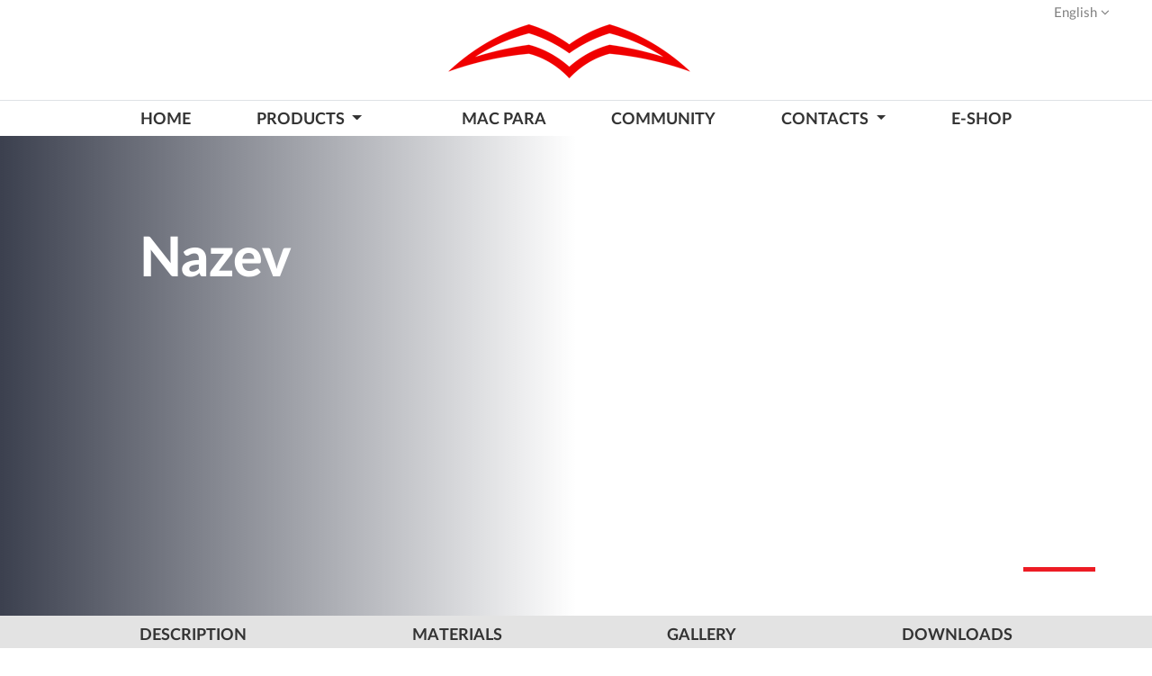

--- FILE ---
content_type: text/html; charset=utf-8
request_url: https://www.macpara.com/en/previous-products/old-harnness
body_size: 10168
content:
<!doctype html>
<html lang="en-US">
<head>
    <meta charset="utf-8">
<meta http-equiv="X-UA-Compatible" content="IE=edge">
<meta name="viewport" content="width=device-width, initial-scale=1">
<meta http-equiv="Content-language" content="en">
<title>OLD Harnness | MAC PARA</title>
<meta name="description">
<meta name="keywords" content="paragliding, harness, macpara, ">
<meta name="author" content="MAC PARA Technology">
<meta name="publisher" content="MAC PARA Technology">
<meta name="designer" content="Amenit s.r.o.">
<meta name="robots" content="INDEX, FOLLOW">
    <meta property="og:locale" content="en_US" />
    <meta property="og:url" content="https://www.macpara.com/en/previous-products/old-harnness/" />
    <meta property="og:type" content="website" />
    <meta property="og:title" content="OLD Harnness | MAC PARA" />
    <meta property="og:description" />
        <meta property="og:image" content="https://www.macpara.com/media/1297/empty.png" />
        <meta property="og:image:width" content="130" />
        <meta property="og:image:height" content="130" />
 
    <link rel="stylesheet" href="/css/fonts/fontawesome/css/font-awesome.min.css" />
    <link rel="stylesheet" href="/css/fonts/LatoLatin/latolatinfonts.css" />
    <link rel="stylesheet" href="/css/fonts/LatoLatin/latostyle.css" />
    <link rel="stylesheet" href="/css/custom.css" />
    <link rel="stylesheet" href="/css/macpara.css" />
    <link rel="stylesheet" href="/css/en.css" />
    <link rel="stylesheet" href="/css/print.css" type="text/css" media="print" />
    <link rel="stylesheet" href="/css/magnific-popup.css">
    <link rel="stylesheet" href="/css/animate/animate.css" type="text/css">
        <link rel="shortcut icon" href="/media/2707/favicon.ico" type="image/x-icon">
    <script src="https://code.jquery.com/jquery-3.3.1.min.js" integrity="sha256-FgpCb/KJQlLNfOu91ta32o/NMZxltwRo8QtmkMRdAu8=" crossorigin="anonymous"></script>
    <script src="https://cdn.jsdelivr.net/npm/jquery-validation@1.18.0/dist/jquery.validate.min.js" integrity="sha256-uzabfEBBxmdH/zDxYYF2N7MyYYGkkerVpVwRixL92xM=" crossorigin="anonymous"></script>
    <script src="https://stackpath.bootstrapcdn.com/bootstrap/4.1.3/js/bootstrap.min.js" integrity="sha384-ChfqqxuZUCnJSK3+MXmPNIyE6ZbWh2IMqE241rYiqJxyMiZ6OW/JmZQ5stwEULTy" crossorigin="anonymous"></script>
    <script src="https://cdnjs.cloudflare.com/ajax/libs/magnific-popup.js/1.1.0/jquery.magnific-popup.min.js" integrity="sha256-P93G0oq6PBPWTP1IR8Mz/0jHHUpaWL0aBJTKauisG7Q=" crossorigin="anonymous"></script>
    <script defer src="/scripts/custom/custom.js"></script>

</head>

<body>
    <section>
        
<div class="container-fluid py-1" id="header-master">
    <div class="row">
        <div class="col-12">
            <div class="navbar float-right">
                <ul class="nav">
                    <li class="nav-item  dropdown">
                        <a href="https://www.macpara.com/en/previous-products/old-harnness/" class="nav-link dropdown-toggle" data-toggle="dropdown">English <i class="fa fa-angle-down"></i></a>
                        <div class="dropdown-menu">
                                <a href="https://www.macpara.com/en/previous-products/old-harnness" class="dropdown-item">English</a>
                                <a href="https://www.macpara.com/cs/previous-products/old-harnness" class="dropdown-item">Czech</a>
                                <a href="https://www.macpara.com/de/previous-products/old-harnness" class="dropdown-item">German</a>
                                <a href="https://www.macpara.com/fr/previous-products/old-harnness" class="dropdown-item">French</a>
                                <a href="https://www.macpara.com/es/previous-products/old-harnness" class="dropdown-item">Spanish</a>
                                <a href="https://www.macpara.com/it/previous-products/old-harnness" class="dropdown-item">Italian</a>
                        </div>
                    </li>
                </ul>
            </div>
        </div>
    </div>
</div>

    </section>
    <section>
        





<div class="container-fluid border-bottom">
    <div class="row">
        <div class="col-12 text-center">
            <a class="navbar-brand brand-centered pb-4" href="/en">
                    <img src="/media/1590/m-logo-ptak.png" alt="MAC PARA" class="">
            </a>
        </div>
    </div>
</div>
<div class="container">
    <div class="row">
        <div class="col-12 px-0">
            <nav class="navbar navbar-expand-md navbar-light pb-0 nav-mega mb-2 mb-md-0" id="menu-top-nav">
                <button class="navbar-toggler" type="button" data-toggle="collapse" data-target="#navbarNavDropdown" aria-controls="navbarNavDropdown" aria-expanded="false" aria-label="Toggle navigation">
                    <span class="navbar-toggler-icon"></span> <small>MENU</small>
                </button>

                <div class="collapse navbar-collapse" id="navbarNavDropdown">
                    <ul class="navbar-nav w-100 justify-content-between">
                            <li class="nav-item">
                                <a href="https://www.macpara.com/en/" class="nav-link pt-3 pb-0">Home</a>
                            </li>



                                    <li class="nav-item dropdown ">
                                        <a class="nav-link dropdown-toggle pt-3 pb-0" href="https://www.macpara.com/en/paragliders/" id="navbarDropdownMenuLink" data-toggle="dropdown" aria-haspopup="true" aria-expanded="false">
                                            Products
                                        </a>


                                            <div class="dropdown-menu mega-menu" aria-labelledby="navbarDropdownMenuLink">
                                                <div class="row">
                                                        <div class="col pt-4 pb-5">
                                                            <a href="https://www.macpara.com/en/paragliders/free-flying/" class="dropdown-item">PARAGLIDERS</a>
                                                            <ul><li>
<a href="https://www.macpara.com/en/paragliders/free-flying/progress-2/" class="dropdown - item">Progress 2 </a>
<div class="float-right color-gray-5 menu-product-class">EN-A</div>
</li>
<li>
<a href="https://www.macpara.com/en/paragliders/free-flying/muse-5/" class="dropdown - item">Muse 5 </a>
<div class="float-right color-gray-5 menu-product-class">EN-A</div>
</li>
<li>
<a href="https://www.macpara.com/en/paragliders/free-flying/aravis/" class="dropdown - item">Aravis </a>
<div class="float-right color-gray-5 menu-product-class">Hike & Fly</div>
</li>
<li>
<a href="https://www.macpara.com/en/paragliders/free-flying/illusion-2/" class="dropdown - item">Illusion 2 </a>
<div class="float-right color-gray-5 menu-product-class">EN-B</div>
</li>
<li>
<a href="https://www.macpara.com/en/paragliders/free-flying/eden-8/" class="dropdown - item">Eden 8 </a>
<div class="float-right color-gray-5 menu-product-class">New  EN-B</div>
</li>
<li>
<a href="https://www.macpara.com/en/paragliders/free-flying/elan-3/" class="dropdown - item">Elan 3 </a>
<div class="float-right color-gray-5 menu-product-class">EN-C</div>
</li>
<li>
<a href="https://www.macpara.com/en/paragliders/free-flying/verve/" class="dropdown - item">Verve </a>
<div class="float-right color-gray-5 menu-product-class">New  EN-C</div>
</li>
<li>
<a href="https://www.macpara.com/en/paragliders/free-flying/magus/" class="dropdown - item">Magus </a>
<div class="float-right color-gray-5 menu-product-class">EN-D</div>
</li>
<li>
<a href="https://www.macpara.com/en/paragliders/free-flying/pasha-7/" class="dropdown - item">Pasha 7 </a>
<div class="float-right color-gray-5 menu-product-class">Tandem</div>
</li>
</ul>
<div style="position: absolute; bottom: 0; "><ul>
<li><a href="https://www.macpara.com/en/paragliders/free-flying/previous-products//">Previous products</a></li>
</ul></div>

                                                        </div>
                                                        <div class="col pt-4 pb-5">
                                                            <a href="https://www.macpara.com/en/paragliders/paramotor-gliders/" class="dropdown-item">Paramotor Gliders</a>
                                                            <ul><li>
<a href="https://www.macpara.com/en/paragliders/paramotor-gliders/muse-5-hybrid/" class="dropdown - item">Muse 5 Hybrid </a>
<div class="float-right color-gray-5 menu-product-class">EN-A</div>
</li>
<li>
<a href="https://www.macpara.com/en/paragliders/paramotor-gliders/illusion-2-hybrid/" class="dropdown - item">Illusion 2 Hybrid </a>
<div class="float-right color-gray-5 menu-product-class">EN-B</div>
</li>
<li>
<a href="https://www.macpara.com/en/paragliders/paramotor-gliders/charger-2/" class="dropdown - item">Charger 2  </a>
<div class="float-right color-gray-5 menu-product-class">DGAC</div>
</li>
<li>
<a href="https://www.macpara.com/en/paragliders/paramotor-gliders/colorado-2/" class="dropdown - item">Colorado 2 </a>
<div class="float-right color-gray-5 menu-product-class">DGAC</div>
</li>
<li>
<a href="https://www.macpara.com/en/paragliders/paramotor-gliders/colorado-2-gt/" class="dropdown - item">Colorado 2 GT </a>
<div class="float-right color-gray-5 menu-product-class">New DGAC</div>
</li>
<li>
<a href="https://www.macpara.com/en/paragliders/paramotor-gliders/samurai/" class="dropdown - item">Samurai </a>
<div class="float-right color-gray-5 menu-product-class">DGAC</div>
</li>
<li>
<a href="https://www.macpara.com/en/paragliders/paramotor-gliders/pasha-5-trike/" class="dropdown - item">Pasha 5 Trike </a>
<div class="float-right color-gray-5 menu-product-class">Trike</div>
</li>
<li>
<a href="https://www.macpara.com/en/paragliders/paramotor-gliders/charger-2-trike/" class="dropdown - item">Charger 2 Trike </a>
<div class="float-right color-gray-5 menu-product-class">Trike</div>
</li>
<li>
<a href="https://www.macpara.com/en/paragliders/paramotor-gliders/t-ride/" class="dropdown - item">T-Ride </a>
<div class="float-right color-gray-5 menu-product-class">Trike</div>
</li>
</ul>

                                                        </div>
                                                        <div class="col pt-4 pb-5">
                                                            <a href="https://www.macpara.com/en/paragliders/harnesses/" class="dropdown-item">Harnesses</a>
                                                            <ul><li>
<a href="https://www.macpara.com/en/paragliders/harnesses/rock/" class="dropdown - item">Rock </a>

</li>
<li>
<a href="https://www.macpara.com/en/paragliders/harnesses/manix/" class="dropdown - item">Manix </a>

</li>
<li>
<a href="https://www.macpara.com/en/paragliders/harnesses/x-dreamer/" class="dropdown - item">X-Dreamer </a>

</li>
<li>
<a href="https://www.macpara.com/en/paragliders/harnesses/levity/" class="dropdown - item">Levity </a>

</li>
<li>
<a href="https://www.macpara.com/en/paragliders/harnesses/haven/" class="dropdown - item">Haven </a>

</li>
<li>
<a href="https://www.macpara.com/en/paragliders/harnesses/captain/" class="dropdown - item">Captain </a>

</li>
<li>
<a href="https://www.macpara.com/en/paragliders/harnesses/ticket/" class="dropdown - item">Ticket </a>

</li>
<li>
<a href="https://www.macpara.com/en/paragliders/harnesses/ready-eddy/" class="dropdown - item">Ready Eddy? </a>

</li>
<li>
<a href="https://www.macpara.com/en/paragliders/harnesses/light-eddy/" class="dropdown - item">Light Eddy </a>

</li>
</ul>

                                                        </div>
                                                        <div class="col pt-4 pb-5">
                                                            <a href="https://www.macpara.com/en/paragliders/rescues/" class="dropdown-item">Rescues</a>
                                                            <ul><li>
<a href="https://www.macpara.com/en/paragliders/rescues/aegis/" class="dropdown - item">Aegis </a>

</li>
<li>
<a href="https://www.macpara.com/en/paragliders/rescues/aegis-light/" class="dropdown - item">Aegis Light </a>

</li>
<li>
<a href="https://www.macpara.com/en/paragliders/rescues/houston/" class="dropdown - item">Houston </a>

</li>
<li>
<a href="https://www.macpara.com/en/paragliders/rescues/salvage-sq/" class="dropdown - item">Salvage SQ </a>

</li>
</ul>

                                                        </div>
                                                        <div class="col pt-4 pb-5">
                                                            <a href="https://www.macpara.com/en/paragliders/accessories/" class="dropdown-item">Accessories</a>
                                                            <ul><li>
<a href="https://www.macpara.com/en/paragliders/accessories/back-packs/" class="dropdown - item">Back Packs </a>

</li>
<li>
<a href="https://www.macpara.com/en/paragliders/accessories/clothing/" class="dropdown - item">Clothing </a>

</li>
<li>
<a href="https://www.macpara.com/en/paragliders/accessories/others/" class="dropdown - item">Others </a>

</li>
<li>
<a href="https://www.macpara.com/en/paragliders/accessories/r-containers/" class="dropdown - item">R. Containers </a>

</li>
</ul>

                                                        </div>
                                                </div>

                                            </div>

                                    </li>
                                        <li class="nav-item pb-0">
                                            <a href="https://www.macpara.com/en/mac-para/" class="pt-3 nav-link">MAC PARA</a>
                                        </li>
                                        <li class="nav-item pb-0">
                                            <a href="https://www.macpara.com/en/community/" class="pt-3 nav-link">Community</a>
                                        </li>
                                    <li class="nav-item dropdown ">
                                        <a class="nav-link dropdown-toggle pt-3 pb-0" href="https://www.macpara.com/en/contacts/" id="navbarDropdownMenuLink" data-toggle="dropdown" aria-haspopup="true" aria-expanded="false">
                                            CONTACTS 
                                        </a>


                                            <div class="dropdown-menu classic-menu" aria-labelledby="navbarDropdownMenuLink">
                                                
                                                <ul>
                                                        <li>
                                                            <a href="https://www.macpara.com/en/contacts/contact-us/" class="dropdown">Contact Us</a>
                                                        </li>
                                                        <li>
                                                            <a href="https://www.macpara.com/en/contacts/importers/" class="dropdown">Importers/Dealers</a>
                                                        </li>
                                                        <li>
                                                            <a href="https://www.macpara.com/en/contacts/unsubscribe/" class="dropdown">Unsubscribe</a>
                                                        </li>
                                                </ul>
                                            </div>

                                    </li>

                    <li class="nav-item pb-0">
                        <a href="https://www.paraeshop.com/en/" target="_blank" class="pt-3 nav-link">E-shop</a>
                        
                    </li>
                    </ul>
                </div>
            </nav>
        </div>
    </div>
</div>


    </section>
    





<section>
    <div id="product-carousel" class="carousel slide carousel-fade" data-ride="carousel">
        <div class="container-fluid mt-0 mt-md-0">
            <div class="row">
                <ol class="carousel-indicators">
                        <li data-target="#product-carousel" data-slide-to="0" class="active"></li>
                </ol>
                <div class="carousel-inner" role="listbox">
                        <div class="carousel-item active">
                            <div class="image-dark-container">
                                <img src="/media/1297/empty.png?anchor=center&amp;mode=crop&amp;width=1920&amp;height=800&amp;rnd=132092102150000000" class="full-image" 
                                     srcset="/media/1297/empty.png 3840w,
                                             /media/1297/empty.png?anchor=center&amp;mode=crop&amp;width=3440&amp;height=1433&amp;rnd=132092102150000000 3440w,
                                             /media/1297/empty.png?anchor=center&amp;mode=crop&amp;width=2880&amp;height=1200&amp;rnd=132092102150000000 2880w,
                                             /media/1297/empty.png?anchor=center&amp;mode=crop&amp;width=2560&amp;height=1067&amp;rnd=132092102150000000 2560w,
                                             /media/1297/empty.png?anchor=center&amp;mode=crop&amp;width=2304&amp;height=960&amp;rnd=132092102150000000 2304w,
                                             /media/1297/empty.png?anchor=center&amp;mode=crop&amp;width=1920&amp;height=800&amp;rnd=132092102150000000 1920w, 
                                             /media/1297/empty.png?anchor=center&amp;mode=crop&amp;width=1800&amp;height=750&amp;rnd=132092102150000000 1800w,  
                                             /media/1297/empty.png?anchor=center&amp;mode=crop&amp;width=1680&amp;height=700&amp;rnd=132092102150000000 1680w,  
                                             /media/1297/empty.png?anchor=center&amp;mode=crop&amp;width=1600&amp;height=667&amp;rnd=132092102150000000 1600w,  
                                             /media/1297/empty.png?anchor=center&amp;mode=crop&amp;width=1440&amp;height=600&amp;rnd=132092102150000000 1440w,  
                                             /media/1297/empty.png?anchor=center&amp;mode=crop&amp;width=1400&amp;height=583&amp;rnd=132092102150000000 1400w,  
                                             /media/1297/empty.png?anchor=center&amp;mode=crop&amp;width=1366&amp;height=569&amp;rnd=132092102150000000 1366w,
                                             /media/1297/empty.png?anchor=center&amp;mode=crop&amp;width=1280&amp;height=533&amp;rnd=132092102150000000 1280w,
                                             /media/1297/empty.png?anchor=center&amp;mode=crop&amp;width=1140&amp;height=475&amp;rnd=132092102150000000 1140w,
                                             /media/1297/empty.png?anchor=center&amp;mode=crop&amp;width=960&amp;height=400&amp;rnd=132092102150000000 960w,
                                             /media/1297/empty.png?anchor=center&amp;mode=crop&amp;width=720&amp;height=400&amp;rnd=132092102150000000 720w,
                                             /media/1297/empty.png?anchor=center&amp;mode=crop&amp;width=576&amp;height=400&amp;rnd=132092102150000000 576w,
                                             /media/1297/empty.png?anchor=center&amp;mode=crop&amp;width=480&amp;height=400&amp;rnd=132092102150000000 480w,
                                             /media/1297/empty.png?anchor=center&amp;mode=crop&amp;width=380&amp;height=380&amp;rnd=132092102150000000 380w" alt="Nazev" />

                                <div class="carousel-caption after">
                                    <div class="container h-100">
                                        <h2>Nazev<sup></sup> <div class="badge bg-primary color-light-on-dark align-baseline"></div></h2>
                                    </div>
                                </div>
                            </div>
                        </div>

                </div>
                <a class="carousel-control-prev" href="#product-carousel" data-slide="prev">
                    <span class="carousel-control-prev-icon"></span>
                </a>
                <a class="carousel-control-next" href="#product-carousel" data-slide="next">
                    <span class="carousel-control-next-icon"></span>
                </a>
            </div>
        </div>
    </div>
</section>




<script language="javascript">
    $(document).ready(function () {
        // Colapse menu after click, handy on small screen devices
        $('#NavbarNav a').on('click', function () {
            $('.navbar-collapse').collapse('hide');
        });

        $('body').scrollspy({ target: '#navbarProdSpy', offset: 50 })

        // Add smooth scrolling on all links inside the navbar
        $("#navbarProdSpy a").on('click', function (event) {
            // Make sure this.hash has a value before overriding default behavior
            if (this.hash !== "") {
                event.preventDefault(); // Prevent default anchor click behavior
                var hash = this.hash;   // Store hash
                var divId = $(this).attr('href');
                $('html, body').animate({
                    scrollTop: $(divId).offset().top
                }, 1250, function () {
                    window.location.hash = hash;   // Add hash (#) to URL when done scrolling (default click behavior)
                });
            } // End if
        });

        var prevScrollpos = window.pageYOffset;
        var animationActive = false;



        $('#product-menu').on('show.bs.collapse', function () {
            animationActive = true;
        });

        $('#product-menu').on('shown.bs.collapse', function () {
            prevScrollpos = window.pageYOffset;
            animationActive = false;
        });

        window.onscroll = function () {
            //console.log('actual ' + window.pageYOffset + " Old pos:" + prevScrollpos + " animationActive: " + animationActive + " window.width " + $(window).width() );
            if (window.pageYOffset == prevScrollpos || animationActive || $(window).width() >= 977) {
                return;
            }

            var currentScrollPos = window.pageYOffset;
            if (prevScrollpos > currentScrollPos) {
                animationActive = true;
                $("#product-menu").stop(true, true).fadeIn(600, function () {
                    prevScrollpos = window.pageYOffset;
                    animationActive = false;
                });
            } else if (window.pageYOffset > 850) {
                animationActive = true;
                $("#product-menu").stop(true, true).fadeOut(600, function () {
                    prevScrollpos = window.pageYOffset;
                    animationActive = false;
                });
            }
            prevScrollpos = window.pageYOffset;
        }

    });

</script>


<section id="product-menu" class="sticky-top">
    <div class="container-fluid mb-0">
        <div class="row bg-gray-3">
            <div class="container" id="navProduct">
                <nav class="navbar navbar-expand-lg navbar-light" id="navbarProdSpy">
                    <a class="navbar-brand d-block d-lg-none nav-link" data-toggle="collapse" data-target="#navbarProduct" aria-controls="navbarProduct" aria-expanded="false" aria-label="Toggle navigation" href="#">Product MENU&nbsp;&nbsp;<i class="fa fa-caret-down"></i></a>
                    <div class="collapse navbar-collapse" id="navbarProduct">
                        <ul class="navbar-nav w-100 justify-content-between" id="NavbarNav">
                                    <li class="nav-item ">
                                        <a class="nav-link" href="#description">description</a>
                                    </li>



                                            <li class="nav-item">
                                                <a class="nav-link" href="#productMaterials0">materials</a>
                                            </li>
                                            <li class="nav-item">
                                                <a class="nav-link" href="#gallery1">GALLERY</a>
                                            </li>
                                            <li class="nav-item">
                                                <a class="nav-link" href="#downloads2">downloads</a>
                                            </li>


                        </ul>
                    </div>
                </nav>
            </div>
        </div>
        <div class="row row-menu text-center">
            <img src="/Media/1106/bg-triangle.png" />
        </div>
    </div>
</section>









                    <section class="container" id="section-materials">
                        

<a class="nav-anchor" id="productMaterials0"></a>
<section id="product-materials">
        <div class="section-header container clear-gutters">
            <div class="row">
                <div class="col">
                    <h2><strong>Technical description</strong> </h2>
                </div>
            </div>
        </div>
    <div class="container clear-gutters">
        <div class="row">
            <div class="col-12 col-sm-6">
                <table class="table table-sm table-hover">
                    <thead>
                        <tr>
                            <th>Item</th>
                            <th>Material</th>
                        </tr>
                    </thead>
                    <tbody>

                                <tr>
                                    <td>Max. load:</td>
                                    <td>120 kg</td>
                                </tr>
                                <tr>
                                    <td>Karabiner distance:</td>
                                    <td>38-50 cm</td>
                                </tr>
                                <tr>
                                    <td>Weight:</td>
                                    <td>-- kg </td>
                                </tr>
                                <tr>
                                    <td>Back protection:</td>
                                    <td>--</td>
                                </tr>
                                <tr>
                                    <td>Rescue system:</td>
                                    <td></td>
                                </tr>
                                <tr>
                                    <td>Size:</td>
                                    <td></td>
                                </tr>
                                <tr>
                                    <td>S</td>
                                    <td>up to 165 cm</td>
                                </tr>
                                <tr>
                                    <td>M</td>
                                    <td>165 - 175 cm</td>
                                </tr>
                                <tr>
                                    <td>L</td>
                                    <td>175 - 185 cm</td>
                                </tr>
                                <tr>
                                    <td>XL</td>
                                    <td>185 cm and up</td>
                                </tr>
                    </tbody>
                </table>
            </div>
            <div class="col-12 col-sm-6 px-3 text-justify">
                <p>
                    <ul>
<li>Light buckles on  chest and leg straps</li>
<li>Austrialpin speed system pulleys and included easy to use two step speed bar</li>
<li>18 cm foam protector as standard</li>
<li>Harness sensitivity in-flight adjustable (ABS)</li>
<li>Very easy weight shift</li>
<li>Large back pocket</li>
<li>The reserve handle is highly visible and easy to reach</li>
<li>Excellent mobility whilst in the harness</li>
<li>Proven Cordura materials</li>
<li>Aerodynamically cut with new design look</li>
<li>Excellent support to the back and shoulders</li>
<li>Weight of the Manix L is  5,45 kg incl. foam protector</li>
<li>Manix weight with carbon plate 4, 95 kg incl. foam protector</li>
<li>Relax bar included</li>
<li>Adjustable angle of seat plate</li>
<li>Comfortable support of legs</li>
</ul>
                </p>
                <div class="row pt-3">
                </div>
            </div>
        </div>

    </div>
</section>



                    </section>




<script language="javascript">
    $(document).ready(function () {
        $('.GalleryContainer').magnificPopup(magnificPopUpGallerySettings);
        $("#GalleryMoreLink").click(function () {
            $('#moreDiv2f4f1cd1-e26b-4e84-8fe1-751c509b746d').hide();
        });
    });
</script>

<a class="nav-anchor" id="gallery1"></a>

<div class="container-fluid section-header">
    <div class="row">
        <div class="col">
            <h2>
                <strong>Photo Gallery</strong> 
            </h2>
        </div>
    </div>
</div>

<section class="container-fluid bg-gray-6" id="section-gallery">
    <div class="container section-header bg-gray-6 pt-4 mb-2 px-0">
        <div class="row px-4">

                <div class="col-md-6 col-lg-4 item mb-4">
                        <div class="GalleryContainer">
                            <a href="/media/1297/empty.png?anchor=center&amp;mode=crop&amp;rnd=132092102150000000" class="lightbox"><img class="img-fluid image scale-on-hover" src="/media/1297/empty.png?anchor=center&amp;mode=crop&amp;width=462&amp;height=308&amp;rnd=132092102150000000"></a>
                        </div>
                </div>
        </div>

    </div>
</section>

                    <section class="container" id="section-downloads">
                        


<a class="nav-anchor" id="downloads2"></a>
<div id="download-accordion" class="mb-4">
    <div class="section-header">

        <div class="row">
            <div class="col">
                <h2>
                        <strong>Download files</strong>                 </h2>
            </div>
        </div>
    </div>
    <div class="row">
        <div class="col">
                <div class="accordion w-100" id="accordionEx" role="tablist" aria-multiselectable="true">
                        <div class="card">
                            <div class="card-header w-100" role="tab" id="headingf2a3e1b5-97f2-40f8-b300-b9398651a06e">
                                <a class="collapsed" data-toggle="collapse" data-parent="#accordionEx" href="#collapsef2a3e1b5-97f2-40f8-b300-b9398651a06e" aria-expanded="true" aria-controls="collapsef2a3e1b5-97f2-40f8-b300-b9398651a06e">
                                    <h3 class="mb-0">
                                        User Manuals <i class="fa fa-angle-down rotate-icon"></i>
                                    </h3>
                                </a>
                            </div>
                            <div id="collapsef2a3e1b5-97f2-40f8-b300-b9398651a06e" class="collapse" role="tabpanel" aria-labelledby="headingf2a3e1b5-97f2-40f8-b300-b9398651a06e" data-parent="#accordionEx">
                                <div class="card-body">



                                </div>
                            </div>
                        </div>
                </div>
        </div>
    </div>
</div>
                    </section>
                    <section class="container">
                        


<section class="container mt-5" id="customLine">
        <div class="custom-line text-center py-5"><img src="/media/1002/logo-macpara.png" data-scroll-reveal="enter top and move 50px over 1s" alt="FLY IN PEACE"></div>
</section>
                    </section>



    <Footer>
        


<div class="container-fluid">
    <div class="p-4">
        <div class="row pb-3 pt-4">
                <div class="col-sm-6 col-lg-3 mb-4">
                    <div class="footer-headline pb-3">Products</div>
                    <ul>
                                    <li>
                                        <a href="https://www.macpara.com/en/paragliders/free-flying/" title="Paragliders" >Paragliders</a>
                                    </li>
                                    <li>
                                        <a href="https://www.macpara.com/en/paragliders/paramotor-gliders/" title="Paramotor Gliders" >Paramotor Gliders</a>
                                    </li>
                                    <li>
                                        <a href="https://www.macpara.com/en/paragliders/harnesses/" title="Harnesses" >Harnesses</a>
                                    </li>
                                    <li>
                                        <a href="https://www.macpara.com/en/paragliders/rescues/" title="Rescue Canopies" >Rescue Canopies</a>
                                    </li>
                                    <li>
                                        <a href="https://www.macpara.com/en/paragliders/accessories/" title="Accessories" >Accessories</a>
                                    </li>
                                    <li>
                                        <a href="/media/3463/free-gliders-mac_para-2022.pdf" title="Catalogue Gliders" target=_blank>Catalogue Gliders</a>
                                    </li>
                                    <li>
                                        <a href="/media/2554/harnesses-rescues-mac_para-2020.pdf" title="Catalogue Harnesses" target=_blank>Catalogue Harnesses</a>
                                    </li>
                                    <li>
                                        <a href="/en/paragliders/free-flying/previous-products" title="Previous products" >Previous products</a>
                                    </li>

                    </ul>
                </div>
                <div class="col-sm-6 col-lg-3 mb-4">
                    <div class="footer-headline pb-3">Services</div>
                    <ul>
                                    <li>
                                        <a href="https://www.macpara.com/en/mac-para/adverts-on-gliders/" title="Adverts on Gliders" >Adverts on Gliders</a>
                                    </li>
                                    <li>
                                        <a href="https://www.macpara.com/en/mac-para/technical-inspection/" title="Technical Inspection" >Technical Inspection</a>
                                    </li>
                                    <li>
                                        <a href="https://www.macpara.com/en/registration/" title="Product registration" >Product registration</a>
                                    </li>
                                    <li>
                                        <a href="https://www.macpara.com/en/mac-para/used-glider/" title="Used Glider" >Used Glider</a>
                                    </li>

                    </ul>
                </div>
                <div class="col-sm-6 col-lg-3 mb-4">
                    <div class="footer-headline pb-3">About Us</div>
                    <ul>
                                    <li>
                                        <a href="https://www.macpara.com/en/contacts/contact-us/" title="Contacts" >Contacts</a>
                                    </li>
                                    <li>
                                        <a href="https://www.macpara.com/en/contacts/importers/" title="Importers/Dealers" >Importers/Dealers</a>
                                    </li>
                                    <li>
                                        <a href="https://www.macpara.com/en/news/" title="News" >News</a>
                                    </li>
                                    <li>
                                        <a href="https://www.macpara.com/en/community/" title="Community" >Community</a>
                                    </li>
                                    <li>
                                        <a href="https://www.macpara.com/en/gdpr/" title="GDPR Consent" >GDPR Consent</a>
                                    </li>
                                    <li>
                                        <a href="https://www.macpara.com/en/contacts/unsubscribe/" title="Unsubscribe Newsletter" >Unsubscribe Newsletter</a>
                                    </li>

                    </ul>
                </div>
            <div class="col-sm-6 col-lg-3 mb-4 color-light">
                <div class="footer-headline pb-3">MAC PARA TECHNOLOGY s.r.o.</div>
<p>Televizni 2615<br />756 61 Roznov pod Radhostem<br />Czech Republic, EUROPE<br /><a href="mailto:%20mailbox@macpara.cz">mailbox@macpara.cz</a><br /><span class="text_normal">+420 571 11 55 66</span></p>
<p><br />Mo - Thu: 13:00 - 15:45</p>
            </div>
        </div>
        <div class="row border-top border-bottom py-4">
            <div class="col-sm-7 col-lg-4  mb-4 order-sm-1 order-lg-1">
                <div class="footer-headline pb-2">SOCIAL</div>
                <div class="social-panel d-flex flex-row">
                    <a href="https://www.facebook.com/MACPARA" target="_blank" class="text-center mr-3"><div class="icon social"><i class="fa fa-facebook-f"></i></div></a>
                    <a href="https://twitter.com/macparagliders" target="_blank"><div class="icon social mr-3"><i class="fa fa-twitter"></i></div></a>
                    <a href="https://www.youtube.com/user/OficialMacPara" target="_blank"><div class="icon social mr-3"><i class="fa fa-youtube"></i></div></a>
                    <a href="https://vimeo.com/macpara" target="_blank"><div class="icon social mr-3"><i class="fa fa-vimeo"></i></div></a>
                    <a href="https://cz.pinterest.com/macpara/" target="_blank"><div class="icon social mr-3"><i class="fa fa-pinterest-p"></i></div></a>
                </div>
            </div>
            <div class="col-sm-12 col-lg-4 text-center h-100 my-auto order-sm-3 order-lg-2">
                <img src="/Media/1006/logo-macpara-two-colors.png" alt="MAC PARA Technology" class="align-middle" />
            </div>

            <div class="col-sm-5 col-lg-3 offset-lg-1 order-sm-2 order-lg-3 mb-4 pt-2 pt-sm-0">


<script src="https://www.google.com/recaptcha/api.js?hl=en" async defer></script>
<a name="Newsletter"></a>


<script language="JavaScript">
    $(document).ready(function () {
        $('#newsletterForm').on("click mouseenter", function () {
            $('.g-recaptcha').show();
        });



        $("#SubmitForm").submit(function () {

            alert("vyvolana validace");
            var isValid = $(e.target).parents('form').isValid();
            if (!isValid) {
                e.preventDefault(); //prevent the default action
            }
        });


    });
</script>





<form action="/en/previous-products/old-harnness" enctype="multipart/form-data" id="NewsletterFormId" method="post"><input name="__RequestVerificationToken" type="hidden" value="77XtH5K5_gB835oBCo6z579IABNOuNb8in52aFBJST4Qrx6W1nCuVjTOPEUdmx5hg1UfaZUjjbQKDAMPcSUdinj0mjmZ5ELT3Nhaz8Ukl-s1" />        <div class="footer-headline pb-2">Newsletter</div>
        <div id="newsletterForm" class="form-group form-inline mb-0">
            <input class="form-control" id="EmailAddress" name="EmailAddress" placeholder="E-mail Address" type="text" value="" />
            <button class="btn btn-primary btn-md w-sm-100">Sign Up</button>

            

            <div style="display:none;" class="g-recaptcha mt-3 mb-0 text-left animated fadeInUp" data-theme="dark" data-sitekey="6LffEmgUAAAAAN4cvMGaiDb0Z9BEIKVdsdU9qZDe"></div>

            <!-- Show result message -->

        </div>
<input name='ufprt' type='hidden' value='[base64]' /></form>
            </div>
        </div>
        <div class="row pt-3">
            <div class="col-xs-12 mx-auto px-0">
                <p>                    
                    MAC PARA Technology
                </p>                
            </div>
        </div>
    </div>
</div>
<a href="#" id="return-to-top" class="animated fadeInRight">TOP</a>




    </Footer>
    <!-- Optional JavaScript -->
    <!-- jQuery first, then Popper.js, then Bootstrap JS -->
    


    
    <script src="/scripts/scrollreveal/scrollreveal.js"></script>
    <script>window.scrollReveal = new scrollReveal();</script>
        <!-- Google tag (gtag.js) -->
        <script async src="https://www.googletagmanager.com/gtag/js?id=G-RNY1RJMM0T"></script>
        <script>
            window.dataLayer = window.dataLayer || [];
            function gtag() { dataLayer.push(arguments); }
            gtag('js', new Date());

            gtag('config', 'G-RNY1RJMM0T');
        </script>
</body>
</html>


--- FILE ---
content_type: text/html; charset=utf-8
request_url: https://www.google.com/recaptcha/api2/anchor?ar=1&k=6LffEmgUAAAAAN4cvMGaiDb0Z9BEIKVdsdU9qZDe&co=aHR0cHM6Ly93d3cubWFjcGFyYS5jb206NDQz&hl=en&v=N67nZn4AqZkNcbeMu4prBgzg&theme=dark&size=normal&anchor-ms=20000&execute-ms=30000&cb=pouiiws3vqw6
body_size: 49519
content:
<!DOCTYPE HTML><html dir="ltr" lang="en"><head><meta http-equiv="Content-Type" content="text/html; charset=UTF-8">
<meta http-equiv="X-UA-Compatible" content="IE=edge">
<title>reCAPTCHA</title>
<style type="text/css">
/* cyrillic-ext */
@font-face {
  font-family: 'Roboto';
  font-style: normal;
  font-weight: 400;
  font-stretch: 100%;
  src: url(//fonts.gstatic.com/s/roboto/v48/KFO7CnqEu92Fr1ME7kSn66aGLdTylUAMa3GUBHMdazTgWw.woff2) format('woff2');
  unicode-range: U+0460-052F, U+1C80-1C8A, U+20B4, U+2DE0-2DFF, U+A640-A69F, U+FE2E-FE2F;
}
/* cyrillic */
@font-face {
  font-family: 'Roboto';
  font-style: normal;
  font-weight: 400;
  font-stretch: 100%;
  src: url(//fonts.gstatic.com/s/roboto/v48/KFO7CnqEu92Fr1ME7kSn66aGLdTylUAMa3iUBHMdazTgWw.woff2) format('woff2');
  unicode-range: U+0301, U+0400-045F, U+0490-0491, U+04B0-04B1, U+2116;
}
/* greek-ext */
@font-face {
  font-family: 'Roboto';
  font-style: normal;
  font-weight: 400;
  font-stretch: 100%;
  src: url(//fonts.gstatic.com/s/roboto/v48/KFO7CnqEu92Fr1ME7kSn66aGLdTylUAMa3CUBHMdazTgWw.woff2) format('woff2');
  unicode-range: U+1F00-1FFF;
}
/* greek */
@font-face {
  font-family: 'Roboto';
  font-style: normal;
  font-weight: 400;
  font-stretch: 100%;
  src: url(//fonts.gstatic.com/s/roboto/v48/KFO7CnqEu92Fr1ME7kSn66aGLdTylUAMa3-UBHMdazTgWw.woff2) format('woff2');
  unicode-range: U+0370-0377, U+037A-037F, U+0384-038A, U+038C, U+038E-03A1, U+03A3-03FF;
}
/* math */
@font-face {
  font-family: 'Roboto';
  font-style: normal;
  font-weight: 400;
  font-stretch: 100%;
  src: url(//fonts.gstatic.com/s/roboto/v48/KFO7CnqEu92Fr1ME7kSn66aGLdTylUAMawCUBHMdazTgWw.woff2) format('woff2');
  unicode-range: U+0302-0303, U+0305, U+0307-0308, U+0310, U+0312, U+0315, U+031A, U+0326-0327, U+032C, U+032F-0330, U+0332-0333, U+0338, U+033A, U+0346, U+034D, U+0391-03A1, U+03A3-03A9, U+03B1-03C9, U+03D1, U+03D5-03D6, U+03F0-03F1, U+03F4-03F5, U+2016-2017, U+2034-2038, U+203C, U+2040, U+2043, U+2047, U+2050, U+2057, U+205F, U+2070-2071, U+2074-208E, U+2090-209C, U+20D0-20DC, U+20E1, U+20E5-20EF, U+2100-2112, U+2114-2115, U+2117-2121, U+2123-214F, U+2190, U+2192, U+2194-21AE, U+21B0-21E5, U+21F1-21F2, U+21F4-2211, U+2213-2214, U+2216-22FF, U+2308-230B, U+2310, U+2319, U+231C-2321, U+2336-237A, U+237C, U+2395, U+239B-23B7, U+23D0, U+23DC-23E1, U+2474-2475, U+25AF, U+25B3, U+25B7, U+25BD, U+25C1, U+25CA, U+25CC, U+25FB, U+266D-266F, U+27C0-27FF, U+2900-2AFF, U+2B0E-2B11, U+2B30-2B4C, U+2BFE, U+3030, U+FF5B, U+FF5D, U+1D400-1D7FF, U+1EE00-1EEFF;
}
/* symbols */
@font-face {
  font-family: 'Roboto';
  font-style: normal;
  font-weight: 400;
  font-stretch: 100%;
  src: url(//fonts.gstatic.com/s/roboto/v48/KFO7CnqEu92Fr1ME7kSn66aGLdTylUAMaxKUBHMdazTgWw.woff2) format('woff2');
  unicode-range: U+0001-000C, U+000E-001F, U+007F-009F, U+20DD-20E0, U+20E2-20E4, U+2150-218F, U+2190, U+2192, U+2194-2199, U+21AF, U+21E6-21F0, U+21F3, U+2218-2219, U+2299, U+22C4-22C6, U+2300-243F, U+2440-244A, U+2460-24FF, U+25A0-27BF, U+2800-28FF, U+2921-2922, U+2981, U+29BF, U+29EB, U+2B00-2BFF, U+4DC0-4DFF, U+FFF9-FFFB, U+10140-1018E, U+10190-1019C, U+101A0, U+101D0-101FD, U+102E0-102FB, U+10E60-10E7E, U+1D2C0-1D2D3, U+1D2E0-1D37F, U+1F000-1F0FF, U+1F100-1F1AD, U+1F1E6-1F1FF, U+1F30D-1F30F, U+1F315, U+1F31C, U+1F31E, U+1F320-1F32C, U+1F336, U+1F378, U+1F37D, U+1F382, U+1F393-1F39F, U+1F3A7-1F3A8, U+1F3AC-1F3AF, U+1F3C2, U+1F3C4-1F3C6, U+1F3CA-1F3CE, U+1F3D4-1F3E0, U+1F3ED, U+1F3F1-1F3F3, U+1F3F5-1F3F7, U+1F408, U+1F415, U+1F41F, U+1F426, U+1F43F, U+1F441-1F442, U+1F444, U+1F446-1F449, U+1F44C-1F44E, U+1F453, U+1F46A, U+1F47D, U+1F4A3, U+1F4B0, U+1F4B3, U+1F4B9, U+1F4BB, U+1F4BF, U+1F4C8-1F4CB, U+1F4D6, U+1F4DA, U+1F4DF, U+1F4E3-1F4E6, U+1F4EA-1F4ED, U+1F4F7, U+1F4F9-1F4FB, U+1F4FD-1F4FE, U+1F503, U+1F507-1F50B, U+1F50D, U+1F512-1F513, U+1F53E-1F54A, U+1F54F-1F5FA, U+1F610, U+1F650-1F67F, U+1F687, U+1F68D, U+1F691, U+1F694, U+1F698, U+1F6AD, U+1F6B2, U+1F6B9-1F6BA, U+1F6BC, U+1F6C6-1F6CF, U+1F6D3-1F6D7, U+1F6E0-1F6EA, U+1F6F0-1F6F3, U+1F6F7-1F6FC, U+1F700-1F7FF, U+1F800-1F80B, U+1F810-1F847, U+1F850-1F859, U+1F860-1F887, U+1F890-1F8AD, U+1F8B0-1F8BB, U+1F8C0-1F8C1, U+1F900-1F90B, U+1F93B, U+1F946, U+1F984, U+1F996, U+1F9E9, U+1FA00-1FA6F, U+1FA70-1FA7C, U+1FA80-1FA89, U+1FA8F-1FAC6, U+1FACE-1FADC, U+1FADF-1FAE9, U+1FAF0-1FAF8, U+1FB00-1FBFF;
}
/* vietnamese */
@font-face {
  font-family: 'Roboto';
  font-style: normal;
  font-weight: 400;
  font-stretch: 100%;
  src: url(//fonts.gstatic.com/s/roboto/v48/KFO7CnqEu92Fr1ME7kSn66aGLdTylUAMa3OUBHMdazTgWw.woff2) format('woff2');
  unicode-range: U+0102-0103, U+0110-0111, U+0128-0129, U+0168-0169, U+01A0-01A1, U+01AF-01B0, U+0300-0301, U+0303-0304, U+0308-0309, U+0323, U+0329, U+1EA0-1EF9, U+20AB;
}
/* latin-ext */
@font-face {
  font-family: 'Roboto';
  font-style: normal;
  font-weight: 400;
  font-stretch: 100%;
  src: url(//fonts.gstatic.com/s/roboto/v48/KFO7CnqEu92Fr1ME7kSn66aGLdTylUAMa3KUBHMdazTgWw.woff2) format('woff2');
  unicode-range: U+0100-02BA, U+02BD-02C5, U+02C7-02CC, U+02CE-02D7, U+02DD-02FF, U+0304, U+0308, U+0329, U+1D00-1DBF, U+1E00-1E9F, U+1EF2-1EFF, U+2020, U+20A0-20AB, U+20AD-20C0, U+2113, U+2C60-2C7F, U+A720-A7FF;
}
/* latin */
@font-face {
  font-family: 'Roboto';
  font-style: normal;
  font-weight: 400;
  font-stretch: 100%;
  src: url(//fonts.gstatic.com/s/roboto/v48/KFO7CnqEu92Fr1ME7kSn66aGLdTylUAMa3yUBHMdazQ.woff2) format('woff2');
  unicode-range: U+0000-00FF, U+0131, U+0152-0153, U+02BB-02BC, U+02C6, U+02DA, U+02DC, U+0304, U+0308, U+0329, U+2000-206F, U+20AC, U+2122, U+2191, U+2193, U+2212, U+2215, U+FEFF, U+FFFD;
}
/* cyrillic-ext */
@font-face {
  font-family: 'Roboto';
  font-style: normal;
  font-weight: 500;
  font-stretch: 100%;
  src: url(//fonts.gstatic.com/s/roboto/v48/KFO7CnqEu92Fr1ME7kSn66aGLdTylUAMa3GUBHMdazTgWw.woff2) format('woff2');
  unicode-range: U+0460-052F, U+1C80-1C8A, U+20B4, U+2DE0-2DFF, U+A640-A69F, U+FE2E-FE2F;
}
/* cyrillic */
@font-face {
  font-family: 'Roboto';
  font-style: normal;
  font-weight: 500;
  font-stretch: 100%;
  src: url(//fonts.gstatic.com/s/roboto/v48/KFO7CnqEu92Fr1ME7kSn66aGLdTylUAMa3iUBHMdazTgWw.woff2) format('woff2');
  unicode-range: U+0301, U+0400-045F, U+0490-0491, U+04B0-04B1, U+2116;
}
/* greek-ext */
@font-face {
  font-family: 'Roboto';
  font-style: normal;
  font-weight: 500;
  font-stretch: 100%;
  src: url(//fonts.gstatic.com/s/roboto/v48/KFO7CnqEu92Fr1ME7kSn66aGLdTylUAMa3CUBHMdazTgWw.woff2) format('woff2');
  unicode-range: U+1F00-1FFF;
}
/* greek */
@font-face {
  font-family: 'Roboto';
  font-style: normal;
  font-weight: 500;
  font-stretch: 100%;
  src: url(//fonts.gstatic.com/s/roboto/v48/KFO7CnqEu92Fr1ME7kSn66aGLdTylUAMa3-UBHMdazTgWw.woff2) format('woff2');
  unicode-range: U+0370-0377, U+037A-037F, U+0384-038A, U+038C, U+038E-03A1, U+03A3-03FF;
}
/* math */
@font-face {
  font-family: 'Roboto';
  font-style: normal;
  font-weight: 500;
  font-stretch: 100%;
  src: url(//fonts.gstatic.com/s/roboto/v48/KFO7CnqEu92Fr1ME7kSn66aGLdTylUAMawCUBHMdazTgWw.woff2) format('woff2');
  unicode-range: U+0302-0303, U+0305, U+0307-0308, U+0310, U+0312, U+0315, U+031A, U+0326-0327, U+032C, U+032F-0330, U+0332-0333, U+0338, U+033A, U+0346, U+034D, U+0391-03A1, U+03A3-03A9, U+03B1-03C9, U+03D1, U+03D5-03D6, U+03F0-03F1, U+03F4-03F5, U+2016-2017, U+2034-2038, U+203C, U+2040, U+2043, U+2047, U+2050, U+2057, U+205F, U+2070-2071, U+2074-208E, U+2090-209C, U+20D0-20DC, U+20E1, U+20E5-20EF, U+2100-2112, U+2114-2115, U+2117-2121, U+2123-214F, U+2190, U+2192, U+2194-21AE, U+21B0-21E5, U+21F1-21F2, U+21F4-2211, U+2213-2214, U+2216-22FF, U+2308-230B, U+2310, U+2319, U+231C-2321, U+2336-237A, U+237C, U+2395, U+239B-23B7, U+23D0, U+23DC-23E1, U+2474-2475, U+25AF, U+25B3, U+25B7, U+25BD, U+25C1, U+25CA, U+25CC, U+25FB, U+266D-266F, U+27C0-27FF, U+2900-2AFF, U+2B0E-2B11, U+2B30-2B4C, U+2BFE, U+3030, U+FF5B, U+FF5D, U+1D400-1D7FF, U+1EE00-1EEFF;
}
/* symbols */
@font-face {
  font-family: 'Roboto';
  font-style: normal;
  font-weight: 500;
  font-stretch: 100%;
  src: url(//fonts.gstatic.com/s/roboto/v48/KFO7CnqEu92Fr1ME7kSn66aGLdTylUAMaxKUBHMdazTgWw.woff2) format('woff2');
  unicode-range: U+0001-000C, U+000E-001F, U+007F-009F, U+20DD-20E0, U+20E2-20E4, U+2150-218F, U+2190, U+2192, U+2194-2199, U+21AF, U+21E6-21F0, U+21F3, U+2218-2219, U+2299, U+22C4-22C6, U+2300-243F, U+2440-244A, U+2460-24FF, U+25A0-27BF, U+2800-28FF, U+2921-2922, U+2981, U+29BF, U+29EB, U+2B00-2BFF, U+4DC0-4DFF, U+FFF9-FFFB, U+10140-1018E, U+10190-1019C, U+101A0, U+101D0-101FD, U+102E0-102FB, U+10E60-10E7E, U+1D2C0-1D2D3, U+1D2E0-1D37F, U+1F000-1F0FF, U+1F100-1F1AD, U+1F1E6-1F1FF, U+1F30D-1F30F, U+1F315, U+1F31C, U+1F31E, U+1F320-1F32C, U+1F336, U+1F378, U+1F37D, U+1F382, U+1F393-1F39F, U+1F3A7-1F3A8, U+1F3AC-1F3AF, U+1F3C2, U+1F3C4-1F3C6, U+1F3CA-1F3CE, U+1F3D4-1F3E0, U+1F3ED, U+1F3F1-1F3F3, U+1F3F5-1F3F7, U+1F408, U+1F415, U+1F41F, U+1F426, U+1F43F, U+1F441-1F442, U+1F444, U+1F446-1F449, U+1F44C-1F44E, U+1F453, U+1F46A, U+1F47D, U+1F4A3, U+1F4B0, U+1F4B3, U+1F4B9, U+1F4BB, U+1F4BF, U+1F4C8-1F4CB, U+1F4D6, U+1F4DA, U+1F4DF, U+1F4E3-1F4E6, U+1F4EA-1F4ED, U+1F4F7, U+1F4F9-1F4FB, U+1F4FD-1F4FE, U+1F503, U+1F507-1F50B, U+1F50D, U+1F512-1F513, U+1F53E-1F54A, U+1F54F-1F5FA, U+1F610, U+1F650-1F67F, U+1F687, U+1F68D, U+1F691, U+1F694, U+1F698, U+1F6AD, U+1F6B2, U+1F6B9-1F6BA, U+1F6BC, U+1F6C6-1F6CF, U+1F6D3-1F6D7, U+1F6E0-1F6EA, U+1F6F0-1F6F3, U+1F6F7-1F6FC, U+1F700-1F7FF, U+1F800-1F80B, U+1F810-1F847, U+1F850-1F859, U+1F860-1F887, U+1F890-1F8AD, U+1F8B0-1F8BB, U+1F8C0-1F8C1, U+1F900-1F90B, U+1F93B, U+1F946, U+1F984, U+1F996, U+1F9E9, U+1FA00-1FA6F, U+1FA70-1FA7C, U+1FA80-1FA89, U+1FA8F-1FAC6, U+1FACE-1FADC, U+1FADF-1FAE9, U+1FAF0-1FAF8, U+1FB00-1FBFF;
}
/* vietnamese */
@font-face {
  font-family: 'Roboto';
  font-style: normal;
  font-weight: 500;
  font-stretch: 100%;
  src: url(//fonts.gstatic.com/s/roboto/v48/KFO7CnqEu92Fr1ME7kSn66aGLdTylUAMa3OUBHMdazTgWw.woff2) format('woff2');
  unicode-range: U+0102-0103, U+0110-0111, U+0128-0129, U+0168-0169, U+01A0-01A1, U+01AF-01B0, U+0300-0301, U+0303-0304, U+0308-0309, U+0323, U+0329, U+1EA0-1EF9, U+20AB;
}
/* latin-ext */
@font-face {
  font-family: 'Roboto';
  font-style: normal;
  font-weight: 500;
  font-stretch: 100%;
  src: url(//fonts.gstatic.com/s/roboto/v48/KFO7CnqEu92Fr1ME7kSn66aGLdTylUAMa3KUBHMdazTgWw.woff2) format('woff2');
  unicode-range: U+0100-02BA, U+02BD-02C5, U+02C7-02CC, U+02CE-02D7, U+02DD-02FF, U+0304, U+0308, U+0329, U+1D00-1DBF, U+1E00-1E9F, U+1EF2-1EFF, U+2020, U+20A0-20AB, U+20AD-20C0, U+2113, U+2C60-2C7F, U+A720-A7FF;
}
/* latin */
@font-face {
  font-family: 'Roboto';
  font-style: normal;
  font-weight: 500;
  font-stretch: 100%;
  src: url(//fonts.gstatic.com/s/roboto/v48/KFO7CnqEu92Fr1ME7kSn66aGLdTylUAMa3yUBHMdazQ.woff2) format('woff2');
  unicode-range: U+0000-00FF, U+0131, U+0152-0153, U+02BB-02BC, U+02C6, U+02DA, U+02DC, U+0304, U+0308, U+0329, U+2000-206F, U+20AC, U+2122, U+2191, U+2193, U+2212, U+2215, U+FEFF, U+FFFD;
}
/* cyrillic-ext */
@font-face {
  font-family: 'Roboto';
  font-style: normal;
  font-weight: 900;
  font-stretch: 100%;
  src: url(//fonts.gstatic.com/s/roboto/v48/KFO7CnqEu92Fr1ME7kSn66aGLdTylUAMa3GUBHMdazTgWw.woff2) format('woff2');
  unicode-range: U+0460-052F, U+1C80-1C8A, U+20B4, U+2DE0-2DFF, U+A640-A69F, U+FE2E-FE2F;
}
/* cyrillic */
@font-face {
  font-family: 'Roboto';
  font-style: normal;
  font-weight: 900;
  font-stretch: 100%;
  src: url(//fonts.gstatic.com/s/roboto/v48/KFO7CnqEu92Fr1ME7kSn66aGLdTylUAMa3iUBHMdazTgWw.woff2) format('woff2');
  unicode-range: U+0301, U+0400-045F, U+0490-0491, U+04B0-04B1, U+2116;
}
/* greek-ext */
@font-face {
  font-family: 'Roboto';
  font-style: normal;
  font-weight: 900;
  font-stretch: 100%;
  src: url(//fonts.gstatic.com/s/roboto/v48/KFO7CnqEu92Fr1ME7kSn66aGLdTylUAMa3CUBHMdazTgWw.woff2) format('woff2');
  unicode-range: U+1F00-1FFF;
}
/* greek */
@font-face {
  font-family: 'Roboto';
  font-style: normal;
  font-weight: 900;
  font-stretch: 100%;
  src: url(//fonts.gstatic.com/s/roboto/v48/KFO7CnqEu92Fr1ME7kSn66aGLdTylUAMa3-UBHMdazTgWw.woff2) format('woff2');
  unicode-range: U+0370-0377, U+037A-037F, U+0384-038A, U+038C, U+038E-03A1, U+03A3-03FF;
}
/* math */
@font-face {
  font-family: 'Roboto';
  font-style: normal;
  font-weight: 900;
  font-stretch: 100%;
  src: url(//fonts.gstatic.com/s/roboto/v48/KFO7CnqEu92Fr1ME7kSn66aGLdTylUAMawCUBHMdazTgWw.woff2) format('woff2');
  unicode-range: U+0302-0303, U+0305, U+0307-0308, U+0310, U+0312, U+0315, U+031A, U+0326-0327, U+032C, U+032F-0330, U+0332-0333, U+0338, U+033A, U+0346, U+034D, U+0391-03A1, U+03A3-03A9, U+03B1-03C9, U+03D1, U+03D5-03D6, U+03F0-03F1, U+03F4-03F5, U+2016-2017, U+2034-2038, U+203C, U+2040, U+2043, U+2047, U+2050, U+2057, U+205F, U+2070-2071, U+2074-208E, U+2090-209C, U+20D0-20DC, U+20E1, U+20E5-20EF, U+2100-2112, U+2114-2115, U+2117-2121, U+2123-214F, U+2190, U+2192, U+2194-21AE, U+21B0-21E5, U+21F1-21F2, U+21F4-2211, U+2213-2214, U+2216-22FF, U+2308-230B, U+2310, U+2319, U+231C-2321, U+2336-237A, U+237C, U+2395, U+239B-23B7, U+23D0, U+23DC-23E1, U+2474-2475, U+25AF, U+25B3, U+25B7, U+25BD, U+25C1, U+25CA, U+25CC, U+25FB, U+266D-266F, U+27C0-27FF, U+2900-2AFF, U+2B0E-2B11, U+2B30-2B4C, U+2BFE, U+3030, U+FF5B, U+FF5D, U+1D400-1D7FF, U+1EE00-1EEFF;
}
/* symbols */
@font-face {
  font-family: 'Roboto';
  font-style: normal;
  font-weight: 900;
  font-stretch: 100%;
  src: url(//fonts.gstatic.com/s/roboto/v48/KFO7CnqEu92Fr1ME7kSn66aGLdTylUAMaxKUBHMdazTgWw.woff2) format('woff2');
  unicode-range: U+0001-000C, U+000E-001F, U+007F-009F, U+20DD-20E0, U+20E2-20E4, U+2150-218F, U+2190, U+2192, U+2194-2199, U+21AF, U+21E6-21F0, U+21F3, U+2218-2219, U+2299, U+22C4-22C6, U+2300-243F, U+2440-244A, U+2460-24FF, U+25A0-27BF, U+2800-28FF, U+2921-2922, U+2981, U+29BF, U+29EB, U+2B00-2BFF, U+4DC0-4DFF, U+FFF9-FFFB, U+10140-1018E, U+10190-1019C, U+101A0, U+101D0-101FD, U+102E0-102FB, U+10E60-10E7E, U+1D2C0-1D2D3, U+1D2E0-1D37F, U+1F000-1F0FF, U+1F100-1F1AD, U+1F1E6-1F1FF, U+1F30D-1F30F, U+1F315, U+1F31C, U+1F31E, U+1F320-1F32C, U+1F336, U+1F378, U+1F37D, U+1F382, U+1F393-1F39F, U+1F3A7-1F3A8, U+1F3AC-1F3AF, U+1F3C2, U+1F3C4-1F3C6, U+1F3CA-1F3CE, U+1F3D4-1F3E0, U+1F3ED, U+1F3F1-1F3F3, U+1F3F5-1F3F7, U+1F408, U+1F415, U+1F41F, U+1F426, U+1F43F, U+1F441-1F442, U+1F444, U+1F446-1F449, U+1F44C-1F44E, U+1F453, U+1F46A, U+1F47D, U+1F4A3, U+1F4B0, U+1F4B3, U+1F4B9, U+1F4BB, U+1F4BF, U+1F4C8-1F4CB, U+1F4D6, U+1F4DA, U+1F4DF, U+1F4E3-1F4E6, U+1F4EA-1F4ED, U+1F4F7, U+1F4F9-1F4FB, U+1F4FD-1F4FE, U+1F503, U+1F507-1F50B, U+1F50D, U+1F512-1F513, U+1F53E-1F54A, U+1F54F-1F5FA, U+1F610, U+1F650-1F67F, U+1F687, U+1F68D, U+1F691, U+1F694, U+1F698, U+1F6AD, U+1F6B2, U+1F6B9-1F6BA, U+1F6BC, U+1F6C6-1F6CF, U+1F6D3-1F6D7, U+1F6E0-1F6EA, U+1F6F0-1F6F3, U+1F6F7-1F6FC, U+1F700-1F7FF, U+1F800-1F80B, U+1F810-1F847, U+1F850-1F859, U+1F860-1F887, U+1F890-1F8AD, U+1F8B0-1F8BB, U+1F8C0-1F8C1, U+1F900-1F90B, U+1F93B, U+1F946, U+1F984, U+1F996, U+1F9E9, U+1FA00-1FA6F, U+1FA70-1FA7C, U+1FA80-1FA89, U+1FA8F-1FAC6, U+1FACE-1FADC, U+1FADF-1FAE9, U+1FAF0-1FAF8, U+1FB00-1FBFF;
}
/* vietnamese */
@font-face {
  font-family: 'Roboto';
  font-style: normal;
  font-weight: 900;
  font-stretch: 100%;
  src: url(//fonts.gstatic.com/s/roboto/v48/KFO7CnqEu92Fr1ME7kSn66aGLdTylUAMa3OUBHMdazTgWw.woff2) format('woff2');
  unicode-range: U+0102-0103, U+0110-0111, U+0128-0129, U+0168-0169, U+01A0-01A1, U+01AF-01B0, U+0300-0301, U+0303-0304, U+0308-0309, U+0323, U+0329, U+1EA0-1EF9, U+20AB;
}
/* latin-ext */
@font-face {
  font-family: 'Roboto';
  font-style: normal;
  font-weight: 900;
  font-stretch: 100%;
  src: url(//fonts.gstatic.com/s/roboto/v48/KFO7CnqEu92Fr1ME7kSn66aGLdTylUAMa3KUBHMdazTgWw.woff2) format('woff2');
  unicode-range: U+0100-02BA, U+02BD-02C5, U+02C7-02CC, U+02CE-02D7, U+02DD-02FF, U+0304, U+0308, U+0329, U+1D00-1DBF, U+1E00-1E9F, U+1EF2-1EFF, U+2020, U+20A0-20AB, U+20AD-20C0, U+2113, U+2C60-2C7F, U+A720-A7FF;
}
/* latin */
@font-face {
  font-family: 'Roboto';
  font-style: normal;
  font-weight: 900;
  font-stretch: 100%;
  src: url(//fonts.gstatic.com/s/roboto/v48/KFO7CnqEu92Fr1ME7kSn66aGLdTylUAMa3yUBHMdazQ.woff2) format('woff2');
  unicode-range: U+0000-00FF, U+0131, U+0152-0153, U+02BB-02BC, U+02C6, U+02DA, U+02DC, U+0304, U+0308, U+0329, U+2000-206F, U+20AC, U+2122, U+2191, U+2193, U+2212, U+2215, U+FEFF, U+FFFD;
}

</style>
<link rel="stylesheet" type="text/css" href="https://www.gstatic.com/recaptcha/releases/N67nZn4AqZkNcbeMu4prBgzg/styles__ltr.css">
<script nonce="oBp5uXm_G7MJMxzwBGVwUg" type="text/javascript">window['__recaptcha_api'] = 'https://www.google.com/recaptcha/api2/';</script>
<script type="text/javascript" src="https://www.gstatic.com/recaptcha/releases/N67nZn4AqZkNcbeMu4prBgzg/recaptcha__en.js" nonce="oBp5uXm_G7MJMxzwBGVwUg">
      
    </script></head>
<body><div id="rc-anchor-alert" class="rc-anchor-alert"></div>
<input type="hidden" id="recaptcha-token" value="[base64]">
<script type="text/javascript" nonce="oBp5uXm_G7MJMxzwBGVwUg">
      recaptcha.anchor.Main.init("[\x22ainput\x22,[\x22bgdata\x22,\x22\x22,\[base64]/[base64]/[base64]/[base64]/[base64]/UltsKytdPUU6KEU8MjA0OD9SW2wrK109RT4+NnwxOTI6KChFJjY0NTEyKT09NTUyOTYmJk0rMTxjLmxlbmd0aCYmKGMuY2hhckNvZGVBdChNKzEpJjY0NTEyKT09NTYzMjA/[base64]/[base64]/[base64]/[base64]/[base64]/[base64]/[base64]\x22,\[base64]\x22,\x22wqvDrMKYwpPDnsKDbyktwrZ/P8OowpPDjsKaHMK+HsKGw4xfw5lFwrPDgEXCr8KQOX4WfHnDuWvCt24+Z1xXRnfDtS7Dv1zDoMObRgYhcMKZwqfDgkHDiBHDgMKAwq7Cs8O1wpJXw596AWrDtGbCoSDDsSjDiRnCi8OgAsKiWcKpw7bDtGkITGDCqcOYwoRuw6tTfyfCvxE/HQZ2w4F/FyRvw4ouw6jDjsOJwodgYsKVwqtLN1xfXG7DrMKMC8OPRMOtZCV3wqBmA8KNTl95wrgYw7clw7TDr8ORwp0yYCTDpMKQw4TDnBNAH3BMccKFAk3DoMKMwqJNYsKGd0EJGsOGQsOewo0FEnw5bcOsXnzDjz7CmMKKw6PCvcOndMOvwogQw7fDgMKFBC/[base64]/CkjVLwqYwwq/[base64]/Ci8KAHXFRIyMIfMO1DGvCtzR5Uh1kBzTDtDvCq8OnLEU5w45lGMORLcKsT8O3woJewpXDulF4PhrCtDVhTTVtw4ZLYxLCksO1IG/CiHNHwqwxMyA8w6fDpcOCw7PCuMOew51iw7zCjghPwovDj8O2w43ChMOBSTVJBMOgYTHCgcKdbsODLifCuBQuw6/Ch8OAw57Dh8KAw4IVcsOiGCHDqsOCw7E1w6XDvDnDqsOPecO5P8ONYcKcQUtrw6hWC8O/F3HDmsO4VCLCvkHDhS4/dsOew6gCwqxTwp9Yw5hIwpdiw6JeMFwYwrpLw6Brb1DDuMK5N8KWecK7FcKVQMO/[base64]/[base64]/[base64]/DksK9AWA1csOiwoPCs8OaRRYQCsO5wpVgwrXDk3HCicOKwo4ATsKra8KjFcOhwoLCrMOjZWdPwpU5w64Pw4bCpn/[base64]/DjsOKwrgWwpnCvUPCmMKqA8K1wrIiOChPM2bCmigRXgvChRbDpkUkwo9Ow7LCv2pNf8KQC8KuRMKkw6nDoGxWLWTCp8OtwqAUw7YRwpfCksK/wq1JV00zLcK+JcKHwr5Ewp9Hwq4PacKAwo5iw458wooiw47DpcKQBcOiVQNww7HCiMKNHsK2exHCrcO7w7TDrcKvwrENWcKXwrTCsyzDhMKRw7fDsMO2BcO+wpzCtsOAMsK7wq/Dn8OfesOBwpN8L8O3wpLCscOsJsO+JcKvWw/DuXpNw6B0w6vDscKACsKOw6jDhAhCwrzCusK0wpNSRAnCr8O8SMKewqXCiHfCmRkewocGw74aw51DFQDClllVwpvCosKxN8OBAXbCq8OzwpUzwq3CvBp/wrNpYjXCuW/ChhlbwpgDwphlw5pxQlfCu8KdwrAcYBBaU2wCQg10ZMOobB0Qw7Nvw6/[base64]/DtcOSw6UYwp7Cg8KPZ8OyRMObGwnCiFTCicK4HxfCssOgwrbDh8OpPmYbP1oBw65KwrQVw5NHwo91O0zCjWjDlz7CnmUcVMObIXgZwpY3wrPDojDCpcOUwpRmasKTET3DpTXCs8K0d2rCr0/CtTMyZsOOfkUiSnzDrsOaw502woEyccOSw7rCnmvDqsOBw4IXwpbCvGfCpxw9dk/Ck1EJd8KVNcKkPcOpUMOxA8OxYUjDkMKaN8OSw5/DssKie8Kmw6VXWy7Ck1bCknvCtMOKwqhkBkDDgS/DnXotwpkEw58AwrR1QTZIwpUoaMOww7lcw7dqRG7DjMOxwqrDqcKgwrsAOl/ChRppRsO3YsO7wogvwqjCt8KGM8OPw7bDg0DDky/CgGPCvHDDjsKCVHrDjUpMPXTCqMOQwqHDpcOkwpzCo8OHwojDvEdCaA5kwqfDkxFKZ3pNOnY7csKNwrXCkQM1w6/[base64]/Djl7DrXXDlEXCnsOnwqfDiSLDrMKoZcOKSgfDjsOqT8KZTH5aQsOoZcKPw7rDtcKzecKkwo/DiMK5fcOiw713w6LDssKKw4tIJmLCtsOUw6Bya8OIdVfDjcOZB1vCnit1KsORAGrCqhYsPsKnDsO6SsOwWWUmAjAQw5nCjlRZwphOH8O/[base64]/CucKIIMOdCcKQwpPDj8OsJVcHCB/CosOTBWjDrsKxL8KUZsKtTSDClVV1worDhzLCnF/[base64]/FMK2bMOIUQXCsVl+V8OfNmbDtxV9J8OsSsOSwpBVJ8OWecOUVcOsw7sdUgAQSSfCjGDCk3HCm3l2K3PDnMKxwpDDg8KcYw7CvgjDjsOGwqnCsnHDhMKPw5BgYgbCoVl2GFnCq8KGXn12wq3DrsK9D0Q1ZcOyVVHDnsKgeknDjMO/w7x1JE1JMMOvYMKYPBk0KUDChCPChwpNw63DtsKjwpUeSw7CjXlcNMKrwpnCujLCvCXCtMK9ccOxwqwDRsK3IVdWw6J4XsOENENvwrPDoFk2VU5jw5rDqGI/wroQw4MBVndRDcO+w7M+w6EzXcOww7oxJ8OOCcKlHVnDtsOQSlBVw7/[base64]/CkkLDvsK+QnHDscOxwpR3w50fwrZtwo9eWMODNn9ccsOCwpvCsGpAw4TDr8OywrlDcsKSesOWw4oJwqjCgQvChMKnw5rCgsOcwol4w5/DqMOhShlQw6LCvMKWw40+f8O2SAEzw4knPHrClMKUwpNwXcOnVwpRw6HDvnRjeE1fBcOSwqLDrFhDw4YefMKsEMOewpLDhGHCjyDChcOSR8OLVB/ClcKfwp/Cg08owqJSw48fBMKiwpMZCQzCl2l/CRd8E8KNwpnDsnpsfABMwprCo8K/e8OswqzDm07DrEDClMOqwo09SS57w4wmFMKAEMOcw5TCtQI1eMOsw4dsasOqwo3DjR/DjV3CnUAKX8Obw6EawrNRwptFUErDrsKwVXk3DsKQdnk0wo4KF2jCrcOwwq5bS8OFwpsfwqvDuMKww4oVw6bCqTLCpcKvwrghw6bDjcKWw5Zswp4jQsKyJMKZGBh6wrzDs8ONw5LDtFzDviUqwp7DuGE/OMO4EUJlw6sfwrdvPyrCuEFUw6R9wofCqsKYw4XCkjN5ZMOsw4zCkcKHG8OCLsO2w6AWwofDv8OBXcOmPsONTMKELTjCqRcXw5rDuMKnwqXDpBzCicOWw5lDNC7Djm15w4BVRlHDmhbDicOgB1YtRMOUEsOAwr7CuRxdw7PDgWvDhj/Cm8O/wpNwLEHCj8KLfxhswqQ/woEuw5jCs8K+eQFLwpPCpsKKw5ASEXzDhsOuw7HCv11hw6nDrcKpHTRqZMODOMOMw4bDnh/Do8O+wrHCo8OVM8OIZcKWU8O5w4vCpWPDnEBiw4nCslpCDxlQwph7ckMaw7fClEzDvcO/KMO3LcKPa8ONwpfCgsKAasOawo7Cn8O5f8OBw77DhMKFCTbDoSHDoHXDqxNgUCkXwpLDhQHCkcOlw4bCs8OHwoBiHMKNwpB6MzVdwpFZw5RVw77Du1cIw4zCuycTW8OXwrHCtMK/TWrCjMObJsOuX8O+LjN7SWnCtsOrZMOZwqFOw5XCrQAAw7sew5LCn8ODZmJLcjIEwr/DgDTCuG3CkmnDqcOyJsKWw7fDhAfDlsK6ZhzDjBtrwpciS8K6wpXDucO8DsKIwpvCuMKROVfCuG3CuxXCsFXDrxwvw4cxSMO+WcK/[base64]/wpo3XcOEwprDnsOqeTtZanfCvnoOwrQ9wqxBT8KXw7LCtMOzw58LwqQlGzdGUALCq8OofhrDhMK+bMKyCinDn8K0w4jDt8OMFMOqwocibVAbwo3DiMOlQl/[base64]/CmzPDjcOww65uUUAIV8KUw5nCt8K/wotdw6Z5w5ItwqpVwr0Qw411W8K+EXYjwrLCisOgwrXCpcK9TCYzwrTChsOMw59bczTCiMKTwoU/A8KlLSgPN8KYDHtYw6pSbsO8FBcPIMOcwptyC8KafR3CiVkSw45Hwr/[base64]/Cll3CoMKyNsKow5bCicKPw6NGB37CjMKrw7xbw6HDo8KEIsOaUMOJwqDDicOow4oFWcOvb8KrQMOEwroUw5BYXVpRQhbChcKNVELDhsOcw4pmw4nDqsO/S0TDgHVwwpHChCsQEXYuAsKkXsKbb2Fow6XDsHZjw7bCnQh2G8KJSyHCnsO8wq4EwrxQwpoJw4rCsMK/wo/DnUvCpmJrw79OYMOFQi7Dn8OcNMOKLxnDnRsyw5jCkkTCqcKtw6DChnNiBBTCkcKBw5xhUMKEwpNnwqXDjiHCmDYRw55fw5kowrXDrgpew7QSH8OeZSdqSjzDlsOLZAPCgsORwrV2wq1dw7DCqMOYw5pxcMOyw4cpJD/DucKWwrURw5wtLMOFwpFpcMK5wpPCmT7Dh3zDtcKcwr5eUi8Iw4d2RcKfX34AwocTEcK0wo7Cm2J+bsKDRMKyJMKmFMOxEA/DkV/DqcKAesK8ClJow5l1PyLDvsKawpExScOHKcKgw43DmxzCpQvDhDlDEsOFC8KAwpzCsU/CmCFybijDlkFlw6BLwqtvw4PChlXDsMOwBwXDkMO/wo9II8KXwq7CqnjCucK4woMnw7JaV8KcL8O+P8KdY8OqLcO3SBXDqUjChMKmw7nDr3zDtgo3w5kmEljDtsOyw6nDr8OUMUDDkEHCn8Kxw5jDvyxadcKrw45kw5rDsH/DoMOPwpdNw64iSX3DhTklTQXDqMOUZcOZHMKnwp3Dpm0oVMOOwqh4w77CsVIzfMO3wpYUwonCmcKSw7BDwq80FiBsw54BHA3Cv8KhwqIPw4PDuB8qwpocVWFkblTChmJrwrnCqsKcMcObPsOAclnClMKVw43Ct8O6w5hpwq5+FS/[base64]/CsgMyw6U8LsOkwo/Cn8OOwp7CkWAsCiVUM1jDnMOlWBTDugN8UsOyOsKbwoA+w4XDiMOZVVomacK6e8KOZ8Oxw5MwwpvDpsOgGcK7KMKjw6Q3eylJw6YowqNyITkUBVbCqcKlSxTDlMK/w47CoBjDo8KWw5HDugo1cBwrw4DDnsOuDjlCw7FeECEsHCjDkwI/wpXCjcO0HmcERHYWw43Cog/DmRPCjMKaw7HDmwFOw4BPw50fD8OMw4TDgF1ewr4yJkZnw5wNMMOpPQnDngQ+w5EYw7zCiE9FOQ9DwosFDMKMQXtHDsK2VcKqZmpGw7vDvcKowpdzB0rCiSDDp3nDrFsfPRbCqxPCkcK/[base64]/w71VwrjCusO5w69cwpAYA8OebcOsPzXCjcK6w4BQA8KOw4Ugwr7CjjTDiMOWBRPCu3o0eQbCisOjYsKpw6E8w5/Dk8O/w6vCl8KMN8KYwphww57Cki/CocOswofCi8K4wqhWw79WRW0SwpU7O8K1HcOBwo5uw7LCmcOewr8eBQPDnMOxw6XDul3DnMKnMcKIw4bDq8OewpfDgcKDw4/CnTIfBm8ELcOJdCbDmCbCsEsqXQM3WsOxwobDlsK9XsOtw5MTIcOGRcO8w6B2wpEibMKQwpo/wr3Cvx4OBH1ewpHClG/[base64]/wqPCksOLwqvCkg4pwrhwwpfCqxfDisKdXXdnw6Jrw4NtXAHDq8ORKUzCgzBSwrxbw74Bb8KpZwcow6DDtcKfD8Kjw7Vjw5VacDEjezTDsVAcDsOoIRvDqMOHbsK/[base64]/CiMK0RcKdT8OfGybDlA/DosOtwoTDlcK2MDNWw63Dq8OYwq97wpHCpcOfwo/DrcK7Aw7DiFfCqjDDonLDsMKEC0LDqmobcsOSw6kXE8OjGcO7w6sjwpHDuBnDh0Uhw7rDnMKHw4MVZ8KeARgmO8OkGlTCkQbDoMOhNScIc8KdQBglwqZBTHbDgFxLbEPCmcOqwo8dR0TCgEzCv2DDjwQdw41+w7fDm8KmwofCmMKjw5/[base64]/[base64]/CjiXDlMOqwq/DnFRgw5DCnsKhw6wtPsKORMOKwpnCmTjChSDDmhEIRMKNQFTDoxxfPsKvw7s2w6RZQcKWezAyw7rClDlNTwwCw7vDpsKFPD3CrsOxwoDDmcOow5MbI3Z/wpDChcKgw7V2GcKhw5jCssKUBcKtw5/Cv8KYwonDr1ISEMOhw4Vxw5UNHsK1wq/[base64]/Cp03DlCJPw7bDihXDhVLCvUVrw5cTwpnDkGd+E2bDrE3CnsKSw5d6w5tBG8Kzw4bDt3jDvcOZwrtyworDr8O9w73DhSvCqsKqw6RHScOBRBbCgMOLw69CanBTw4UkQ8OswrPCm13DqsO0w7fCiwrCnMOYIU/[base64]/CpRkNIkrCl8KeXRXDosKTHx3DtsKVWEzDpjrDrsOOMwjCvzzDh8OtwqpLa8O1JlNow7lJwqXCosKww4xNNAE0w6fDo8KAJcO7wqXDlMO4w75mwrwIbidHOVzDn8Kqc33DsMOcwpXDmD7CoA7DusKdLcKHw5RfwqrCrnByPgQDw4/CrBTDpsKxw5zClWYuwrEHw7NiUcOtw4zDlMO7D8Kxwr0nw7Fww7ASXQ1QDxDCnHLCgUnDj8OZM8KuGwoJw6pRGsOGXTAGw4/DjcKbXGzCh8KDAWAYe8KYbMKFaUfCsz5Lw6hcb1fDgQ5TDjXCrcOrN8O5w67DjQgTw5oCw4cuwpTDjwYow4DDncOew7hCwqDDrMK/w7EWXsO0wobDogwgY8KyAcK7DxkXw4FdUWDDiMKVY8Kpw5E+R8K0ClLDoU7Ch8K4wq7Dm8KQwrZvBMKOU8KmwoLDnsKPw65tw7vDt0vCjsKuwo1xVBtUYQgzwrPDtsK3VcORB8K0FQ/[base64]/Dn8KSdcOYMsOaNS19DMO5FsKfH3pqNXDDocOmwoE9cMOpTH8uPlR0w6zCncOle3XDvRbCqBzDgzzDocOywpE4cMKKwrXCkWnClcOBVlfDpU1GD1N3UcO5SMKgBxLDnQVgw7QMDSLDhMKxw7fCh8K/fCscwoTDqW9zUy/Ch8K5wrPDtMOhw6/[base64]/[base64]/CpsOdfj/DpFlBw7XCpio9w4fDjsKWw5PDmDvCiMO+w5BUwqTDqgvCq8K7Kl5+w4fDqWvDuMKsTcOQVMOBGU/Cl0lNK8OJWsOMWzXCmsO7wpJzW3/CrVx3dMOEw43DqsODQsOWMcOGbsK2w6PCrBLDuDDDjcOzK8K/wqglw4DDgx87Q2zDkkjCpXJhCU1ZwojCmQHCpsOIcmXCuMO/ccKTa8Kic33ChMKnwrjCqsKnDSPCjGXDvGlLwp3Co8KXw4XCmcKcwqJUbS7CpcKwwpxoNsKIw4vCkxHDhsOMw57Dk25eVsOSwqkTEMKkwoLCkmdrGn/DuE16w5vDocKOw4gRXm/CjBMkwqTCjVEAex3DvCM0b8OGwrw4UsOASXd1w4nCn8K4w53DrsODw7zDr1zDqMOBw7LCvBTDksK7w4/CkcK9w4l2EzzCgsKsw6bDjMOgGBBnJWLDrcKew6c0KMK3XcOiw5MWYMO4w4E/[base64]/NsONw4pxw7hLHxspfwIiwrTDnsKbPBrDl8K+e8KWD8K6WHnCk8O/[base64]/DlcKECsOkwq/[base64]/[base64]/HUkNwrgaw6rCqMOsd8KocsO9wqktcBTCrnkVdMKYw4dUw5DDmcOVYMKAwrrDlAJJc3TDosK4w6vClTbDmsO9OMOrKcOXSGnDpsOwwpnCi8OKwp/DnsKkLxbDtBVNwrARQMOjE8OlTD7CoCQQdQZUwoPClEkwaB99XMO0AMKAwr46wp1xUMKAFRvDqm7CusK1TkvDgTBnBsKLwoHCj0/[base64]/DpcOvwrA1YMOrLxbCpmwhclTDvMO4cMKtw4NDGG/Cly4WUsOYw6DCmsOYwqjCiMKAw77Ci8OzD0/CjMKJXsOhwrHCrxsYUcORw4XCmMKWwpPCskPDlsK1Ey1zR8OHFsKBTyFwTcOxJBjDksO7DQoVw6sqVHBVwq/[base64]/Dg8KLw4bDuMOpw4VNw7AhVMOYYhDCrMK7wrbCjmTCmMOnw6vDryccHsOAw7PDiFXCiHDClsOsV0jDpz/CrMO8aEjCtXgbXsKBwrrDpQ86cw7DssK7w7ESd1Mww5nDsB3DiRhRE1tqw4nDtwciW2dDKFXCom1Yw4jDmHnDgjTDs8O6w5vDi09jw7FFSsOJwpPDtcKYwpbCh2BPwq8Dw4rDrsKCQnY/woDCrcORwr3ClVvCvMOcLxJlwrJ8Uzwww4bDhBkDw6Few5leesK+f3QHwq5YAcKBw68VDsKJwp7Dt8OwwogRwprCocOaRsK8w7rDi8OKIcOid8KNw7I6wrLDqxtRP3rCixANNF7DusKHwpDDlsO9wrrChcOPwqbCqVIww6XDr8OUw57DlgQQNsO6Q2sTRTrCnAHCm3/Ch8KLesODdjMwBsKbw799V8OXI8OKwrAeAMKSwqDDscKBwoQiQFYAWm4swr/DlgoIM8KHZHfDhcKcGk3CjTHCicOow4cvw6TDlMOIwqYBUcKmw5scw5TCmUDCpsKfwqg0YcKBTRLDiMOXYBhJwoBpajDDk8KNw63Cj8OLwrghKcKWEwp2w6xUwoU3w73DlHIUbsODw5HDu8K/wrjCmMKbwrzDuA8NwoLCvMOfw69dKsKKwpI7w7/Ds2bClcKWwp3CtXUbw7VewoPDuBPDq8KkwpxAJcOMwrnDi8K+cwnCk0Jaw6vDpjJtS8ORw4kQTkjCl8KHHEDDqcOhdMKySsOQPsKuenLCscOaw5/CiMKKw6DCtgxuw59ow7QUwrtIRMO1w6U6e0rCi8OfO2TCqgcpKAE8VQ3DvMKTw6HCu8O7wq/[base64]/DvcO+wr0TAX/DikvDpcKzcGXDucKswohICcKaw4bDgz85w7tIwrnCl8OSw7EDw4ZoPVnCjhQNw41hwq/Dh8ObAjzChEYzA2rClsOFwpgqw6HCvAbDmcOpw7TDn8KWJl9swrFDw7wCKcOhWsKQw4XCocOhwpvDqsO2w6ggXlLCq3VgLnMAw40qIcOfw5FOwrRAwqvDn8KzKMOhLjTCvEDDpB/CucOnaGoow7zCksKQW2bDtnM0wpTCmMO8w6fDt3IewpwEXEbCncOLwqEGwr9SwowBwobCoBvCvcOdPCjCg0UgH23DksKxw7bDm8K9YFQiw5HDjsKjw6B4w6UYwpNqEDPCo2nDmMKow6XClcKgw7o8w5bCnnTCoANjw6rDh8KNE34/w64Sw6/DjmYHVcKdccOBUMKQRsK1w6vCr2bDrsOsw6fDkAsaL8KtCsK7AynDtgxrQ8K6R8K7wrfDrH4cfgnDoMK1woHDq8KFwqw3OSTDqgXDmF8rblpOw5tzNsOxwrbDusOmwrjDgcOpw4PCpMKTDcK8w5ROIsKDKjgYaXvCssOpwoAjwoImwo4uesKywo/DnxVjwpYkfUZywrdMwqFNAcKDdcKZw6jCo8O4w55cw7HCgcO0wr/DkMOYSzbDoBjDtxAnaSl9HBnCgsOLZsOCf8KLC8OuH8O1Y8OWL8O2wo3DviclFcK6ZDMuw4DCtSHDlsOpwpHCtBzDnzUkwp8kwpTCtBocwrjCq8Okwq/DsV3Cgn/DuxHDhW1ew5PDgVE3G8OwajfDvMK3McKMw5DDkmgNWsKiI0/CpGTCuxI5w4syw4bChA3Do33DvnnCgUpYbMOkN8KEOsOpAXLDkMKowrxvw5zDj8O/wrLCvMOIwrnCqcOHwpDDhsObw6gSX1BablXCh8KWGEdRwoMYw44dwobCkg3CjMK+Km3CmVHDngzCiTNseBXDvjR9Tm0Ewqstw5UWSxfDscK1w7XDs8OrTQJyw4lsYMKEw5QewoV9DsKCw7bDnk9mw6FjwobDhARVwo9ZwoPDpx/DkWXCjMKOw6DDmsKaasOvwrXCjy8vwq8kw55Uw4wcOsO5w7QUUmtTCAfDrUPCnMOzw4fCqQXDq8KQAXXDlMK4w53CicOUw6zCocKXwrEcwoEVwrh5cj5Kw5c6wpoNw77DqCzCrGRLITAvwqfDrDB/w4rDqMO8wpbDmVg8ccKbw6sPw4nCgMOqOsOqMA7DjCHComTDqTkhwpgewpnCqxwdQ8OhLsO4KcKHw5cICjtsIUDDmMOuR30ewoLCn3/CoxjCkcOYQsOuw7wdw55GwpA9w6jCiyfDm110Z0cLYH7CuTjDiAbDsR9EA8OVwrhswrrDpUTCscOKwrDDj8KqP1PDpsKpw6A/woTCiMK9w6w6dcKMfcOHwq7Cp8OQwqlgw5s8OcK1wqDCmMOlAsKdw5JpEcKnwoxObBDDlB/DscOhb8OxUcOwwrzCjh0JfMOhUMOuwpNdw7JRw7dhw45gCsOHQ0TCpHNZwp0ULHNfCmfCiMOBwoM+ZsKcw6vDh8OMwpdQHR4GBMK5w6Ibw4ZxL1k3WRDDhMObPHrCt8Ovw4JBVWvDpMKxw7DChzbDv1rDkcKKQjTDqgMeHHDDgMODw5jClcKfbcO/[base64]/Cs28/RMKZwpZzw5htw65uKyfCqB3CqQVmw7PCrsKUw4jCnC8kwr9jPj/[base64]/DkljDp2bClcOdw5nDj8KCJ8OaFcKZw5opG8KLwp8kwrTCssKmSsOUw5vDh0trw7/Dpx8+wpp9w6HCkD4VwqLDlcKRw5hcPsKVccOfWm/Co1FED3goG8OzX8KYw7UHKWLDjBLClWbDu8O8w6TDkAQDwrbDkXfCo0TCrMK+H8OHYMKQwq3DtsOxTMOdw5/[base64]/Ds8OgO8OMwoI8w54mXcOgw79cTkk6HMKFcsKnw67DgMK0dcO/bUnDqlhHGT0oVkddwpXClcOrMcKPNcOuw4HCsxzCgCDCsiE4wqMrw4XCuHoLB04/TMO9fCNMw6zCj1PClcKlw4tuwrPCvMOEw6rCs8Kjwqgrw5jCmQ1Uw6XCs8O5w6jDusOzwrrDhihZwqhIw6bDssOIwo/Ds0nCt8OOw5VZSSQ7SAXDmCoVbTPDtRnDrldOdMKDwrTDu2zCkllbPsKdw4cXAMKeBRfCssKYw7hOL8OtPFTCrMO1w7vDncO2wpPCtyLCvU48UgN0w53DrcO0ScOMaVd1FcOIw5J8w7TClMOZwo7DgMKGwovCkcKPM1jCgGg8wrRLw7/[base64]/DuCJIw60RcjMfC8KpwqcELMOVCGdKwpXDosKTwqobwo8Gw5IpK8OHw7DCosOwP8OddWVIwoPCpcOWw5/DpGTDuyPDmMKcacO+Mjcuw4rCm8K1wq4UDFlYwoHDpF/[base64]/CvcKFw74Uw6Ugw5htAMKEw5PCrV7CkQ3CkRFtL8KlEcKMD3F7w6gTacOawqR2woBMUMKhw4MQw4kDWcOGw4BKDsO+N8OLw6McwpA0KsO9wpRrfjJdfWdFw7k+Pg/Dq1JCw7vDhXTDl8KQUA7CtsKGwqDDvcOwwrw/w5FqKB4AGidVL8O9w4cRFU5Iwpl8WcKIwrjCp8OqcEzDsMOKw4R8KV3CuVoOw49iwrVubsKpwp7Cjm4MecOHwpQqwqLDu2DCs8OkGsOmLsOaDAzDnRnCpsOFw5LCqj8GTMO8w4TCpMOpFGzDhMOlwp4Cwp/ChsOZHMOTw4bCocKtwqDCh8OOw57CscOPYcOSw6vDkVNnJlTClcK6w4jDt8OuCiFmbcKkeUpEwr81wrvDoMOWwrXCiFLCpEoLwoR1LsKkK8OBdsK+wqc8w4DDrmcyw4dCw4XCvcKywrofw4xDwovCrMKiSmkjwrV0EsK5RcOzfMOtZi/DtS0pT8OzwqzCg8OhwpUMwoQZwrJJw5p8w780XF/DgiFDZB/CrsKYw5cVIcOlwoYiw4vCjXXCoCdWworCr8OEwqR4w4IAC8KPwp1cUhBra8KrCwrDvx7DpMOgwoxjw55Iwq3CsQvCjBVcDUgcUcK8w6XCucOxwrAcS0UWwoggDSTDvF4EXm4Aw5Niw407DMKyYMKnLGjDr8OmZcORXMKWYW/DnmJCNz4lwrtOwoofMllkG30Bw4PCmsO/LsKKw6vDg8OPVsKDw6zCiz4vXMKlwrYgw7d1ZU/DmiHCgsOBworDk8K1wrzDhQ5aw47Djjoqw7U/RjlZbsKtKMKzOcOqwrbCksKqwqbDkcK2AUUBw45HCcOPwonCvXUxScOEVcOkB8O7wpXCrcO1w7LDr2sZScKvAcKIQ3s/wrTChcOuDMKETsOsa3MswrPCrzYuey0tw6bDhArDtsKQwpPDgF7CtcOkHxTCmMK5OsKZwqfCnFZDYcO+NMKbW8OiScK6w5TDhnTCkMKlVEAkwqBHFMOIJFMcNcKzMMOiwrDDpsKkw5fCmcOqC8OaczNZw6rCrsK1w6omwrTDsGzDiMOLwp7CtnjClT/DgmkAw6LCnFpyw5rCjxLDumh/w7TDoWrDjMO0Xl/[base64]/Chz5sc0vCsAg8wpU4dsOtFMKjw4jCqmjClzbCp8KtXcOow7PCizrCpg/CnmfComlmf8KRw7zCshUUw6RYw4/ChFsDDHU3AgQAwprCoCPDhcOCCS3CucOaGih8wroDw7N+wppmwp7DrVZIw7vDhBrCicK7JUHDsQUTwq/[base64]/[base64]/DnsKSwqcgXTjDlMOSWsOJQMOpwoEZw6giChjDnMOlfsK0OcOvbDrDpVUqw7LDpcOeHWbCi33DiAt6w7vChgE1IMOsHcOSwqDCtn4DwpTDlWnDr3rDtnPDuXzChxrDucKOwq9aUcK1RlnDuWvCp8ObVcKOcGDDrBnCuCDCoHPCm8OhLzJbwoB+w7TDr8KFw47DrW/CicK/w6rCkcOceivCnQLDoMOpLMKYasOQYMKEVcKhw4nDtcOyw71EZkfCnynCj8OBUcKqwoTCo8OTF3gHWsOuw4QZbA5fwr44Dy7Co8O7YsKWwokMUMKiw6Epw4/DnMK/w4nDssO5w6/[base64]/CrsKwwrJ0w5/Dp8KtTsKWGS/DtMOCHmPCn8OCwpfClcOXwq1sw7fCt8KobsKVZ8KvbnTDg8O/[base64]/XmDCn8KQd8Onwpctwr7Ct8KSZDfCgUtBSsKYwrzCoC7DqHhaeiDDtcOTQ1rCrVrCjsOkKA4sD17Dux3Ct8KDfQzCqlHDgsOYbcO2w648w6fDncOvwqdEw5TDlydJw7vCkU/CojjCpMKJw7Eia3fCscKkw6jDnA7DlsO5VsObwpMtf8OkP1DDocK5wo7Dsh/DrXp9w4J6NEhhcxQ9w5gBwpXCvj5fBcKjwolYX8OmwrLCuMOxw6XCrhpOw7p3w6ZRwqExU37DvXYJZcKGw4/DnRHDtws/P0HCu8O1PsKZw5/[base64]/Dg8KGGcK9aC49w5Ylwr/DhMO2MMO2wrLCq8KHw5LCpCYDIsKYw7gQQWBywr3CmVfDpBrCgcKmUmDClADClMKtIDNNWTRQecKcw4JUwrhcLDPDpCxBw4DCkClowrTDpTHDpsOXJAl7w5tJei1owp93TMKbY8K6w5xpF8KWGSXCsw19DQTCmcOwEcOvWlhIE1vDl8OfaE3CiXPDlnPDrWc/wovDhsOveMOBw7XDnMOhw5nChEo5w6nCqCvDvnDDmwNnw5F9w4HDuMO6wqPDkMKYUcKsw4HDtcOfwpDDmQZ2TB/CmcKRasOww5x6UEt3w5B8B0zCv8KYw7bDlsOZNFTCgiDDsW/[base64]/AjXCtwnClsKaEMK8w4TDnFvCryfDgQJiP8Krw4jCmlxcSFvDgsK8NsK+w4Ehw6Vlw5rCqsK3CWY7MmZ4FcK7Q8O6BMOGUsOUfhhNKgNTwqkEBcKET8KVR8KvwpTDlcOAw781w6HCkCs9w5oUw5DCicKiSMKhCQUSw5vCpAQuUGNkai0Qw554QcOJw5TDtRLCh2TCth1/DcOWK8KWw5fDicK0WSDDvsKVQSTDvsORAMO6NyE/CcOhwo/DtsKowrHCh2LDrcO9TcKOwqDDksOrb8KYB8KvwrZyH05Fw6zDgWfDuMOcfXTCjgnDqmhuw6bDkAISEMOBwqzDsG/Dpyx0w5kswqPClWjCjzPDjxzDgsKpCMKjw58RLcO2KU7Cp8OawoHDmiwtI8OPwpvDhkvCnHQEG8Kac27DusK7LzPClxjCm8K4K8Ovw7ciQH7DqGfCvAQYw7rDrAbCi8Omw6gxSisvRQFmFQAWEMO3w5Q/IGvDiMOLw5PDh8OMw7HDnkDDrMKZwrLCssOUw6hIQlLDok8kwpTDiMOwKMOPw7zDihTCsGNfw78ywp1MT8OsworCu8OcdjVJBiPDmTpww6rDuMK6w5p/dD3Drmk7w7pdZ8O+wobCtFUBw4JaW8KRwporwql3X3hhw5VOIV1cPQ3CrMODw6Ybw63Dj2JADsKLTcK6woMWBhbCmWUnw5QsRsOhwrh6QUnDqcOfwoM4dUZowr7CvkgfMVA/w6FcAcKvbcOCF1cGdsK/GDzDmynCryUiGw9dTsOxw7LCt3lrw6c5AlIAwr49THzCpAfCt8Olbht0c8OPH8Ojwq0hw6zCl8KPZWNvw5/Dnw9owrJeP8OfaU9jSi15esOqw7XChsKlwqbCk8K5w7llwqIBaF/Dl8OAcA/CoiBJwppmccKwwo7CusKtw6fDo8Oqw6M9wpM6w5fDiMKtKcK5wqvDulNkQm3CjsOaw6hpw5ciw4kFwrHCrhoQazJ4LVlnVcO6NcOmVMKKwoTCrcKsX8Odw5IdwoxCw7M6FFjCsA8Ce1jCvjzCv8Klw4DCtEsXdMOdw6/[base64]/CvsOoXMOgw6dOwq3DvVnCgUjCs8OEwr/CvsOte8Kcw6E8w6nDq8Kjwqx+wozCvhvCuBfDrTJMwqvCm3HCsTl2TsKyQMOgwoBrw7jDsMOVY8KiJU51RcOBw6XDh8Oaw4jDq8Kxw7PCncOKGcKLTTPCoFHDlsO/wpDCgcOgw57CmsKUUMObw6USCGFxAHbDk8OUJ8OkwqN0w7wkw6XDocKRw69KwpXDicKdCsO1w5BwwrUQKcOkdx7CmizCk11vwrfCqMKTQ3jCkBURbV/Ck8KLMcOOwp9kwrfDh8O8JyhIAsOJI2l2Y8OKblHDrA98w4fClkliwqjClRHDrggbwrwJw7HDuMO5wr3CpQ08VcOzXsKXNnpwdADDrQPCosK8wp3DhRNqw6vDtcKpJcKrMsOIR8K/w6/Ch2zDvMOYw4Njw690wo3DtAPCijxnL8OOw5HCh8KkwrNFTMO9wq7Dq8OSCxXCshXDhCHDnElVU0zDicOjwqFPZk7DuFVTGlshw4lGw57Crgpbd8O5wqZUJMKjQBIvw7hmRMKYw7wMwp9aPmhiUMOywqVvKkTDksKSN8KOw4EFLsOgwoksXm/CiXvCvhjDvCTCg3Zmw44SWsObwrsew4QnTWbCicOZJ8K8w6DDt3PDggRaw5PDhG7Cr27DuMKmw7DCiQxNdnPDqsKQw6BEw4shP8KENhfCj8K9wojCsxYcBSrCh8OEw50uN1TCr8K5woVdwqvDt8KPUnt7XcKLw5NowrnDksO0PMOUw4rCvcKIw4Z/[base64]/CgcKqBE98wqcww7TDhmvDhFfDoiHDpcOrfh/CrXM4F0Unw6Fnw5zChcOyUxBFw6IBaFcBf10JLCTDhsKmwpfDnQvDr0doHwsDwoHCsWrCtSzCjcKjIXvCqcKpJzHClsKech0aFypcW3VuGEXDuGNTwq8cwrQTEsK/VMKHw5DDr0tLMsOFZ2bCsMKkwq/CtcO1wo/Dh8OOw5PDriPDisKULsOZwoZhw4bCpkPDrwLDvXJbwoRQYcKmT2zDnsO+wrt7WcO6RUrCvghFw6HDicOeEMKfw4ZLWcO8w6VfbsKcw54/CsOZDMOBeipPwo7DpQbDgcOCLsKhwpvCisOiwopFw6zCrWLCu8OOwpfCq1zDjsO1wp5lw7fClQkCw4UjBnLDtcOFwoHCoSBPXsOkZ8O0JBx/fFnDscKIwr/CmsKUw6sIwpfDh8OiEws2wofDqkbCuMOYw6kVHcK9w5TDqcOBD1nDssKUbC/CmWAWw7rDvysXwpwTwowgwo8RwpHDpMKWRMKZw6cPXjolA8O4w7gSw5IjazYeFlPCkQ/CsTRow5DDoQppFyJlw5xew7XDsMODJcOUw7HCt8KuQcOZGcOkw5UswrTCgFdCwoMCwod1EMKWw6vClsOkPgbCp8KXw5p9NMKow6XCu8KDEMKAwrJHMG/Dvn0CworClhjDtcKhIMOUbkNcw4/DlHomwrZBUMKiEkrDrMKrw59nwpHCp8OBR8Kgw5NBCsOCAsOxw5FMw4Z2w6HDssODwqt9wrfCjMOcwrXCnsKlJcKzwrcWR1wRUMK3aSTCuz3CqW/DkMKQUw0fwrUjwqgLw7fCtzodw5rCu8KjwrEkG8Ogw6/DoRkvw4V/[base64]/DgX7ChcOIw7TClXoEw5bCjG7DosOFw5tad8K+bMO7w7/CtX50CcKGw6M6CMOUw7xNw4dEC1QyworCiMOqwr0RfMOSwpzCtXVeAcOGw60rIcKuwrAMNsOJwpfClk7CnMOCTcKTB1zDrSI5w4zCuQXDkEw0w5tbaydUWwJmw4ZCaDVmw47DoFBiL8OYHMOkJSwMKUPDjw\\u003d\\u003d\x22],null,[\x22conf\x22,null,\x226LffEmgUAAAAAN4cvMGaiDb0Z9BEIKVdsdU9qZDe\x22,0,null,null,null,1,[21,125,63,73,95,87,41,43,42,83,102,105,109,121],[7059694,569],0,null,null,null,null,0,null,0,null,700,1,null,0,\[base64]/76lBhmnigkZhAoZnOKMAhnM8xEZ\x22,0,0,null,null,1,null,0,0,null,null,null,0],\x22https://www.macpara.com:443\x22,null,[1,2,1],null,null,null,0,3600,[\x22https://www.google.com/intl/en/policies/privacy/\x22,\x22https://www.google.com/intl/en/policies/terms/\x22],\x223/J7cBLJNHvKjFhlS1jeJd5xgzCNKiKj6K+m7P0gkis\\u003d\x22,0,0,null,1,1769375612145,0,0,[238],null,[189,125],\x22RC-W6gw_c0Gjg7x-A\x22,null,null,null,null,null,\x220dAFcWeA6lEDeJpMeKIT1uVlM76YyvI9RJq_rNeAx151FX9OiTN45f9PTUWPbnwXz8JWwzcepOUl3TrNrgnJQKgXu-O1epEMfHpg\x22,1769458411988]");
    </script></body></html>

--- FILE ---
content_type: text/css
request_url: https://www.macpara.com/css/en.css
body_size: 127
content:
//== LANGUAGE
//==========================================
//-- EN




//== MEDIA
//==========================================
//-- Resolution
//------------------------------------------
//
@media (min-width: 280px) {
}

@media (min-width: 480px) {
    #menu-top-nav ul.navbar-nav > li:nth-child(3) {
        padding-left: 0 !important;
    }
}

@media (min-width: 576px) {
}

@media (min-width: 720px) {
    #menu-top-nav ul.navbar-nav > li:nth-child(3) {
        padding-left: 2.38rem !important;
    }
}

@media (min-width: 960px) {
}

@media (min-width: 1140px) {
}

@media (min-width: 1366px) {
}

@media (min-width: 1600px) {
}

@media (min-width: 1920px) {
}
